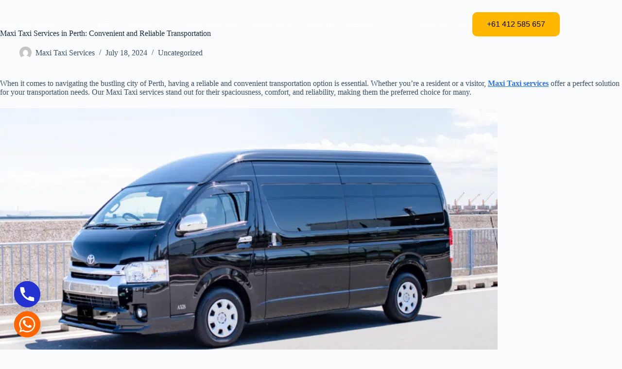

--- FILE ---
content_type: text/html; charset=UTF-8
request_url: https://maxitaxiservices.com.au/maxi-taxi-services-in-perth/
body_size: 39198
content:
<!doctype html><html lang="en-AU"><head><meta charset="UTF-8"><meta name="viewport" content="width=device-width, initial-scale=1, maximum-scale=5, viewport-fit=cover"><link rel="profile" href="https://gmpg.org/xfn/11"><meta name='robots' content='index, follow, max-image-preview:large, max-snippet:-1, max-video-preview:-1' /><title>Local Maxi Taxi Perth | Trusted Group Transportation</title><meta name="description" content="Find the best maxi taxi in Perth for group travel, events, and corporate rides. Safe, spacious, and easy to book online—reserve your seat today!" /><link rel="canonical" href="https://maxitaxiservices.com.au/maxi-taxi-services-in-perth/" /><meta property="og:locale" content="en_US" /><meta property="og:type" content="article" /><meta property="og:title" content="Local Maxi Taxi Perth | Trusted Group Transportation" /><meta property="og:description" content="Find the best maxi taxi in Perth for group travel, events, and corporate rides. Safe, spacious, and easy to book online—reserve your seat today!" /><meta property="og:url" content="https://maxitaxiservices.com.au/maxi-taxi-services-in-perth/" /><meta property="og:site_name" content="Maxi Taxi Service" /><meta property="article:publisher" content="https://www.facebook.com/maxitaxiservice/" /><meta property="article:published_time" content="2024-07-18T11:54:18+00:00" /><meta property="article:modified_time" content="2025-07-04T04:28:58+00:00" /><meta property="og:image" content="https://maxitaxiservices.com.au/wp-content/uploads/2024/07/maxi-taxi-services-in-perth.png" /><meta property="og:image:width" content="1200" /><meta property="og:image:height" content="630" /><meta property="og:image:type" content="image/png" /><meta name="author" content="Maxi Taxi Services" /><meta name="twitter:card" content="summary_large_image" /><meta name="twitter:label1" content="Written by" /><meta name="twitter:data1" content="Maxi Taxi Services" /><meta name="twitter:label2" content="Est. reading time" /><meta name="twitter:data2" content="4 minutes" /> <script type="application/ld+json" class="yoast-schema-graph">{"@context":"https://schema.org","@graph":[{"@type":"Article","@id":"https://maxitaxiservices.com.au/maxi-taxi-services-in-perth/#article","isPartOf":{"@id":"https://maxitaxiservices.com.au/maxi-taxi-services-in-perth/"},"author":{"name":"Maxi Taxi Services","@id":"https://maxitaxiservices.com.au/#/schema/person/9e8afbbe7727ccc5a669f5ccde8cbee0"},"headline":"Maxi Taxi Services in Perth: Convenient and Reliable Transportation","datePublished":"2024-07-18T11:54:18+00:00","dateModified":"2025-07-04T04:28:58+00:00","mainEntityOfPage":{"@id":"https://maxitaxiservices.com.au/maxi-taxi-services-in-perth/"},"wordCount":606,"commentCount":0,"publisher":{"@id":"https://maxitaxiservices.com.au/#organization"},"image":{"@id":"https://maxitaxiservices.com.au/maxi-taxi-services-in-perth/#primaryimage"},"thumbnailUrl":"https://maxitaxiservices.com.au/wp-content/uploads/2024/07/maxi-taxi-services-in-perth.png","articleSection":["Uncategorized"],"inLanguage":"en-AU","potentialAction":[{"@type":"CommentAction","name":"Comment","target":["https://maxitaxiservices.com.au/maxi-taxi-services-in-perth/#respond"]}]},{"@type":"WebPage","@id":"https://maxitaxiservices.com.au/maxi-taxi-services-in-perth/","url":"https://maxitaxiservices.com.au/maxi-taxi-services-in-perth/","name":"Local Maxi Taxi Perth | Trusted Group Transportation","isPartOf":{"@id":"https://maxitaxiservices.com.au/#website"},"primaryImageOfPage":{"@id":"https://maxitaxiservices.com.au/maxi-taxi-services-in-perth/#primaryimage"},"image":{"@id":"https://maxitaxiservices.com.au/maxi-taxi-services-in-perth/#primaryimage"},"thumbnailUrl":"https://maxitaxiservices.com.au/wp-content/uploads/2024/07/maxi-taxi-services-in-perth.png","datePublished":"2024-07-18T11:54:18+00:00","dateModified":"2025-07-04T04:28:58+00:00","description":"Find the best maxi taxi in Perth for group travel, events, and corporate rides. Safe, spacious, and easy to book online—reserve your seat today!","breadcrumb":{"@id":"https://maxitaxiservices.com.au/maxi-taxi-services-in-perth/#breadcrumb"},"inLanguage":"en-AU","potentialAction":[{"@type":"ReadAction","target":["https://maxitaxiservices.com.au/maxi-taxi-services-in-perth/"]}]},{"@type":"ImageObject","inLanguage":"en-AU","@id":"https://maxitaxiservices.com.au/maxi-taxi-services-in-perth/#primaryimage","url":"https://maxitaxiservices.com.au/wp-content/uploads/2024/07/maxi-taxi-services-in-perth.png","contentUrl":"https://maxitaxiservices.com.au/wp-content/uploads/2024/07/maxi-taxi-services-in-perth.png","width":1200,"height":630,"caption":"maxi-taxi-services-in-perth"},{"@type":"BreadcrumbList","@id":"https://maxitaxiservices.com.au/maxi-taxi-services-in-perth/#breadcrumb","itemListElement":[{"@type":"ListItem","position":1,"name":"Home","item":"https://maxitaxiservices.com.au/"},{"@type":"ListItem","position":2,"name":"Blogs","item":"https://maxitaxiservices.com.au/blogs/"},{"@type":"ListItem","position":3,"name":"Maxi Taxi Services in Perth: Convenient and Reliable Transportation"}]},{"@type":"WebSite","@id":"https://maxitaxiservices.com.au/#website","url":"https://maxitaxiservices.com.au/","name":"Maxi Taxi Services","description":"Reliable maxi taxi and wheelchair taxi service","publisher":{"@id":"https://maxitaxiservices.com.au/#organization"},"potentialAction":[{"@type":"SearchAction","target":{"@type":"EntryPoint","urlTemplate":"https://maxitaxiservices.com.au/?s={search_term_string}"},"query-input":{"@type":"PropertyValueSpecification","valueRequired":true,"valueName":"search_term_string"}}],"inLanguage":"en-AU"},{"@type":"Organization","@id":"https://maxitaxiservices.com.au/#organization","name":"Maxi Taxi Services","url":"https://maxitaxiservices.com.au/","logo":{"@type":"ImageObject","inLanguage":"en-AU","@id":"https://maxitaxiservices.com.au/#/schema/logo/image/","url":"https://maxitaxiservices.com.au/wp-content/uploads/2024/08/Maxi-Taxi-Services-Business.png","contentUrl":"https://maxitaxiservices.com.au/wp-content/uploads/2024/08/Maxi-Taxi-Services-Business.png","width":2134,"height":2134,"caption":"Maxi Taxi Services"},"image":{"@id":"https://maxitaxiservices.com.au/#/schema/logo/image/"},"sameAs":["https://www.facebook.com/maxitaxiservice/","https://www.pinterest.com.au/maxitaxiservices/","https://www.tripadvisor.com.au/Profile/maxitaxiservices"]},{"@type":"Person","@id":"https://maxitaxiservices.com.au/#/schema/person/9e8afbbe7727ccc5a669f5ccde8cbee0","name":"Maxi Taxi Services","image":{"@type":"ImageObject","inLanguage":"en-AU","@id":"https://maxitaxiservices.com.au/#/schema/person/image/","url":"https://secure.gravatar.com/avatar/3c2ab519ca01f0fcd96629944c07b4f4b0259274df609a18c5f109dfffc0d37f?s=96&d=mm&r=g","contentUrl":"https://secure.gravatar.com/avatar/3c2ab519ca01f0fcd96629944c07b4f4b0259274df609a18c5f109dfffc0d37f?s=96&d=mm&r=g","caption":"Maxi Taxi Services"},"sameAs":["https://maxitaxiservices.com.au"],"url":"https://maxitaxiservices.com.au/author/admin_maxitaxi/"}]}</script>  <script type='application/javascript'  id='pys-version-script'>console.log('PixelYourSite Free version 11.1.5.1');</script> <style id='wp-img-auto-sizes-contain-inline-css'>img:is([sizes=auto i],[sizes^="auto," i]){contain-intrinsic-size:3000px 1500px}</style><link data-optimized="1" rel='stylesheet' id='blocksy-dynamic-global-css' href='https://maxitaxiservices.com.au/wp-content/litespeed/css/99c7e1cd473c5bea6779ebad95228a9f.css?ver=c50c5' media='all' /><link data-optimized="1" rel='stylesheet' id='fluentform-elementor-widget-css' href='https://maxitaxiservices.com.au/wp-content/litespeed/css/19340e08bc5dbfc8e43aa4315d510ff1.css?ver=0f7dc' media='all' /><link data-optimized="1" rel='stylesheet' id='wp-block-library-css' href='https://maxitaxiservices.com.au/wp-content/litespeed/css/cef16e73d304ec6a34a591df657cc7ad.css?ver=0ed20' media='all' /><style id='global-styles-inline-css'>:root{--wp--preset--aspect-ratio--square:1;--wp--preset--aspect-ratio--4-3:4/3;--wp--preset--aspect-ratio--3-4:3/4;--wp--preset--aspect-ratio--3-2:3/2;--wp--preset--aspect-ratio--2-3:2/3;--wp--preset--aspect-ratio--16-9:16/9;--wp--preset--aspect-ratio--9-16:9/16;--wp--preset--color--black:#000000;--wp--preset--color--cyan-bluish-gray:#abb8c3;--wp--preset--color--white:#ffffff;--wp--preset--color--pale-pink:#f78da7;--wp--preset--color--vivid-red:#cf2e2e;--wp--preset--color--luminous-vivid-orange:#ff6900;--wp--preset--color--luminous-vivid-amber:#fcb900;--wp--preset--color--light-green-cyan:#7bdcb5;--wp--preset--color--vivid-green-cyan:#00d084;--wp--preset--color--pale-cyan-blue:#8ed1fc;--wp--preset--color--vivid-cyan-blue:#0693e3;--wp--preset--color--vivid-purple:#9b51e0;--wp--preset--color--palette-color-1:var(--theme-palette-color-1, #2872fa);--wp--preset--color--palette-color-2:var(--theme-palette-color-2, #1559ed);--wp--preset--color--palette-color-3:var(--theme-palette-color-3, #3A4F66);--wp--preset--color--palette-color-4:var(--theme-palette-color-4, #192a3d);--wp--preset--color--palette-color-5:var(--theme-palette-color-5, #e1e8ed);--wp--preset--color--palette-color-6:var(--theme-palette-color-6, #f2f5f7);--wp--preset--color--palette-color-7:var(--theme-palette-color-7, #FAFBFC);--wp--preset--color--palette-color-8:var(--theme-palette-color-8, #ffffff);--wp--preset--gradient--vivid-cyan-blue-to-vivid-purple:linear-gradient(135deg,rgb(6,147,227) 0%,rgb(155,81,224) 100%);--wp--preset--gradient--light-green-cyan-to-vivid-green-cyan:linear-gradient(135deg,rgb(122,220,180) 0%,rgb(0,208,130) 100%);--wp--preset--gradient--luminous-vivid-amber-to-luminous-vivid-orange:linear-gradient(135deg,rgb(252,185,0) 0%,rgb(255,105,0) 100%);--wp--preset--gradient--luminous-vivid-orange-to-vivid-red:linear-gradient(135deg,rgb(255,105,0) 0%,rgb(207,46,46) 100%);--wp--preset--gradient--very-light-gray-to-cyan-bluish-gray:linear-gradient(135deg,rgb(238,238,238) 0%,rgb(169,184,195) 100%);--wp--preset--gradient--cool-to-warm-spectrum:linear-gradient(135deg,rgb(74,234,220) 0%,rgb(151,120,209) 20%,rgb(207,42,186) 40%,rgb(238,44,130) 60%,rgb(251,105,98) 80%,rgb(254,248,76) 100%);--wp--preset--gradient--blush-light-purple:linear-gradient(135deg,rgb(255,206,236) 0%,rgb(152,150,240) 100%);--wp--preset--gradient--blush-bordeaux:linear-gradient(135deg,rgb(254,205,165) 0%,rgb(254,45,45) 50%,rgb(107,0,62) 100%);--wp--preset--gradient--luminous-dusk:linear-gradient(135deg,rgb(255,203,112) 0%,rgb(199,81,192) 50%,rgb(65,88,208) 100%);--wp--preset--gradient--pale-ocean:linear-gradient(135deg,rgb(255,245,203) 0%,rgb(182,227,212) 50%,rgb(51,167,181) 100%);--wp--preset--gradient--electric-grass:linear-gradient(135deg,rgb(202,248,128) 0%,rgb(113,206,126) 100%);--wp--preset--gradient--midnight:linear-gradient(135deg,rgb(2,3,129) 0%,rgb(40,116,252) 100%);--wp--preset--gradient--juicy-peach:linear-gradient(to right, #ffecd2 0%, #fcb69f 100%);--wp--preset--gradient--young-passion:linear-gradient(to right, #ff8177 0%, #ff867a 0%, #ff8c7f 21%, #f99185 52%, #cf556c 78%, #b12a5b 100%);--wp--preset--gradient--true-sunset:linear-gradient(to right, #fa709a 0%, #fee140 100%);--wp--preset--gradient--morpheus-den:linear-gradient(to top, #30cfd0 0%, #330867 100%);--wp--preset--gradient--plum-plate:linear-gradient(135deg, #667eea 0%, #764ba2 100%);--wp--preset--gradient--aqua-splash:linear-gradient(15deg, #13547a 0%, #80d0c7 100%);--wp--preset--gradient--love-kiss:linear-gradient(to top, #ff0844 0%, #ffb199 100%);--wp--preset--gradient--new-retrowave:linear-gradient(to top, #3b41c5 0%, #a981bb 49%, #ffc8a9 100%);--wp--preset--gradient--plum-bath:linear-gradient(to top, #cc208e 0%, #6713d2 100%);--wp--preset--gradient--high-flight:linear-gradient(to right, #0acffe 0%, #495aff 100%);--wp--preset--gradient--teen-party:linear-gradient(-225deg, #FF057C 0%, #8D0B93 50%, #321575 100%);--wp--preset--gradient--fabled-sunset:linear-gradient(-225deg, #231557 0%, #44107A 29%, #FF1361 67%, #FFF800 100%);--wp--preset--gradient--arielle-smile:radial-gradient(circle 248px at center, #16d9e3 0%, #30c7ec 47%, #46aef7 100%);--wp--preset--gradient--itmeo-branding:linear-gradient(180deg, #2af598 0%, #009efd 100%);--wp--preset--gradient--deep-blue:linear-gradient(to right, #6a11cb 0%, #2575fc 100%);--wp--preset--gradient--strong-bliss:linear-gradient(to right, #f78ca0 0%, #f9748f 19%, #fd868c 60%, #fe9a8b 100%);--wp--preset--gradient--sweet-period:linear-gradient(to top, #3f51b1 0%, #5a55ae 13%, #7b5fac 25%, #8f6aae 38%, #a86aa4 50%, #cc6b8e 62%, #f18271 75%, #f3a469 87%, #f7c978 100%);--wp--preset--gradient--purple-division:linear-gradient(to top, #7028e4 0%, #e5b2ca 100%);--wp--preset--gradient--cold-evening:linear-gradient(to top, #0c3483 0%, #a2b6df 100%, #6b8cce 100%, #a2b6df 100%);--wp--preset--gradient--mountain-rock:linear-gradient(to right, #868f96 0%, #596164 100%);--wp--preset--gradient--desert-hump:linear-gradient(to top, #c79081 0%, #dfa579 100%);--wp--preset--gradient--ethernal-constance:linear-gradient(to top, #09203f 0%, #537895 100%);--wp--preset--gradient--happy-memories:linear-gradient(-60deg, #ff5858 0%, #f09819 100%);--wp--preset--gradient--grown-early:linear-gradient(to top, #0ba360 0%, #3cba92 100%);--wp--preset--gradient--morning-salad:linear-gradient(-225deg, #B7F8DB 0%, #50A7C2 100%);--wp--preset--gradient--night-call:linear-gradient(-225deg, #AC32E4 0%, #7918F2 48%, #4801FF 100%);--wp--preset--gradient--mind-crawl:linear-gradient(-225deg, #473B7B 0%, #3584A7 51%, #30D2BE 100%);--wp--preset--gradient--angel-care:linear-gradient(-225deg, #FFE29F 0%, #FFA99F 48%, #FF719A 100%);--wp--preset--gradient--juicy-cake:linear-gradient(to top, #e14fad 0%, #f9d423 100%);--wp--preset--gradient--rich-metal:linear-gradient(to right, #d7d2cc 0%, #304352 100%);--wp--preset--gradient--mole-hall:linear-gradient(-20deg, #616161 0%, #9bc5c3 100%);--wp--preset--gradient--cloudy-knoxville:linear-gradient(120deg, #fdfbfb 0%, #ebedee 100%);--wp--preset--gradient--soft-grass:linear-gradient(to top, #c1dfc4 0%, #deecdd 100%);--wp--preset--gradient--saint-petersburg:linear-gradient(135deg, #f5f7fa 0%, #c3cfe2 100%);--wp--preset--gradient--everlasting-sky:linear-gradient(135deg, #fdfcfb 0%, #e2d1c3 100%);--wp--preset--gradient--kind-steel:linear-gradient(-20deg, #e9defa 0%, #fbfcdb 100%);--wp--preset--gradient--over-sun:linear-gradient(60deg, #abecd6 0%, #fbed96 100%);--wp--preset--gradient--premium-white:linear-gradient(to top, #d5d4d0 0%, #d5d4d0 1%, #eeeeec 31%, #efeeec 75%, #e9e9e7 100%);--wp--preset--gradient--clean-mirror:linear-gradient(45deg, #93a5cf 0%, #e4efe9 100%);--wp--preset--gradient--wild-apple:linear-gradient(to top, #d299c2 0%, #fef9d7 100%);--wp--preset--gradient--snow-again:linear-gradient(to top, #e6e9f0 0%, #eef1f5 100%);--wp--preset--gradient--confident-cloud:linear-gradient(to top, #dad4ec 0%, #dad4ec 1%, #f3e7e9 100%);--wp--preset--gradient--glass-water:linear-gradient(to top, #dfe9f3 0%, white 100%);--wp--preset--gradient--perfect-white:linear-gradient(-225deg, #E3FDF5 0%, #FFE6FA 100%);--wp--preset--font-size--small:13px;--wp--preset--font-size--medium:20px;--wp--preset--font-size--large:clamp(22px, 1.375rem + ((1vw - 3.2px) * 0.625), 30px);--wp--preset--font-size--x-large:clamp(30px, 1.875rem + ((1vw - 3.2px) * 1.563), 50px);--wp--preset--font-size--xx-large:clamp(45px, 2.813rem + ((1vw - 3.2px) * 2.734), 80px);--wp--preset--spacing--20:0.44rem;--wp--preset--spacing--30:0.67rem;--wp--preset--spacing--40:1rem;--wp--preset--spacing--50:1.5rem;--wp--preset--spacing--60:2.25rem;--wp--preset--spacing--70:3.38rem;--wp--preset--spacing--80:5.06rem;--wp--preset--shadow--natural:6px 6px 9px rgba(0, 0, 0, 0.2);--wp--preset--shadow--deep:12px 12px 50px rgba(0, 0, 0, 0.4);--wp--preset--shadow--sharp:6px 6px 0px rgba(0, 0, 0, 0.2);--wp--preset--shadow--outlined:6px 6px 0px -3px rgb(255, 255, 255), 6px 6px rgb(0, 0, 0);--wp--preset--shadow--crisp:6px 6px 0px rgb(0, 0, 0)}:root{--wp--style--global--content-size:var(--theme-block-max-width);--wp--style--global--wide-size:var(--theme-block-wide-max-width)}:where(body){margin:0}.wp-site-blocks>.alignleft{float:left;margin-right:2em}.wp-site-blocks>.alignright{float:right;margin-left:2em}.wp-site-blocks>.aligncenter{justify-content:center;margin-left:auto;margin-right:auto}:where(.wp-site-blocks)>*{margin-block-start:var(--theme-content-spacing);margin-block-end:0}:where(.wp-site-blocks)>:first-child{margin-block-start:0}:where(.wp-site-blocks)>:last-child{margin-block-end:0}:root{--wp--style--block-gap:var(--theme-content-spacing)}:root :where(.is-layout-flow)>:first-child{margin-block-start:0}:root :where(.is-layout-flow)>:last-child{margin-block-end:0}:root :where(.is-layout-flow)>*{margin-block-start:var(--theme-content-spacing);margin-block-end:0}:root :where(.is-layout-constrained)>:first-child{margin-block-start:0}:root :where(.is-layout-constrained)>:last-child{margin-block-end:0}:root :where(.is-layout-constrained)>*{margin-block-start:var(--theme-content-spacing);margin-block-end:0}:root :where(.is-layout-flex){gap:var(--theme-content-spacing)}:root :where(.is-layout-grid){gap:var(--theme-content-spacing)}.is-layout-flow>.alignleft{float:left;margin-inline-start:0;margin-inline-end:2em}.is-layout-flow>.alignright{float:right;margin-inline-start:2em;margin-inline-end:0}.is-layout-flow>.aligncenter{margin-left:auto!important;margin-right:auto!important}.is-layout-constrained>.alignleft{float:left;margin-inline-start:0;margin-inline-end:2em}.is-layout-constrained>.alignright{float:right;margin-inline-start:2em;margin-inline-end:0}.is-layout-constrained>.aligncenter{margin-left:auto!important;margin-right:auto!important}.is-layout-constrained>:where(:not(.alignleft):not(.alignright):not(.alignfull)){max-width:var(--wp--style--global--content-size);margin-left:auto!important;margin-right:auto!important}.is-layout-constrained>.alignwide{max-width:var(--wp--style--global--wide-size)}body .is-layout-flex{display:flex}.is-layout-flex{flex-wrap:wrap;align-items:center}.is-layout-flex>:is(*,div){margin:0}body .is-layout-grid{display:grid}.is-layout-grid>:is(*,div){margin:0}body{padding-top:0;padding-right:0;padding-bottom:0;padding-left:0}:root :where(.wp-element-button,.wp-block-button__link){font-style:inherit;font-weight:inherit;letter-spacing:inherit;text-transform:inherit}.has-black-color{color:var(--wp--preset--color--black)!important}.has-cyan-bluish-gray-color{color:var(--wp--preset--color--cyan-bluish-gray)!important}.has-white-color{color:var(--wp--preset--color--white)!important}.has-pale-pink-color{color:var(--wp--preset--color--pale-pink)!important}.has-vivid-red-color{color:var(--wp--preset--color--vivid-red)!important}.has-luminous-vivid-orange-color{color:var(--wp--preset--color--luminous-vivid-orange)!important}.has-luminous-vivid-amber-color{color:var(--wp--preset--color--luminous-vivid-amber)!important}.has-light-green-cyan-color{color:var(--wp--preset--color--light-green-cyan)!important}.has-vivid-green-cyan-color{color:var(--wp--preset--color--vivid-green-cyan)!important}.has-pale-cyan-blue-color{color:var(--wp--preset--color--pale-cyan-blue)!important}.has-vivid-cyan-blue-color{color:var(--wp--preset--color--vivid-cyan-blue)!important}.has-vivid-purple-color{color:var(--wp--preset--color--vivid-purple)!important}.has-palette-color-1-color{color:var(--wp--preset--color--palette-color-1)!important}.has-palette-color-2-color{color:var(--wp--preset--color--palette-color-2)!important}.has-palette-color-3-color{color:var(--wp--preset--color--palette-color-3)!important}.has-palette-color-4-color{color:var(--wp--preset--color--palette-color-4)!important}.has-palette-color-5-color{color:var(--wp--preset--color--palette-color-5)!important}.has-palette-color-6-color{color:var(--wp--preset--color--palette-color-6)!important}.has-palette-color-7-color{color:var(--wp--preset--color--palette-color-7)!important}.has-palette-color-8-color{color:var(--wp--preset--color--palette-color-8)!important}.has-black-background-color{background-color:var(--wp--preset--color--black)!important}.has-cyan-bluish-gray-background-color{background-color:var(--wp--preset--color--cyan-bluish-gray)!important}.has-white-background-color{background-color:var(--wp--preset--color--white)!important}.has-pale-pink-background-color{background-color:var(--wp--preset--color--pale-pink)!important}.has-vivid-red-background-color{background-color:var(--wp--preset--color--vivid-red)!important}.has-luminous-vivid-orange-background-color{background-color:var(--wp--preset--color--luminous-vivid-orange)!important}.has-luminous-vivid-amber-background-color{background-color:var(--wp--preset--color--luminous-vivid-amber)!important}.has-light-green-cyan-background-color{background-color:var(--wp--preset--color--light-green-cyan)!important}.has-vivid-green-cyan-background-color{background-color:var(--wp--preset--color--vivid-green-cyan)!important}.has-pale-cyan-blue-background-color{background-color:var(--wp--preset--color--pale-cyan-blue)!important}.has-vivid-cyan-blue-background-color{background-color:var(--wp--preset--color--vivid-cyan-blue)!important}.has-vivid-purple-background-color{background-color:var(--wp--preset--color--vivid-purple)!important}.has-palette-color-1-background-color{background-color:var(--wp--preset--color--palette-color-1)!important}.has-palette-color-2-background-color{background-color:var(--wp--preset--color--palette-color-2)!important}.has-palette-color-3-background-color{background-color:var(--wp--preset--color--palette-color-3)!important}.has-palette-color-4-background-color{background-color:var(--wp--preset--color--palette-color-4)!important}.has-palette-color-5-background-color{background-color:var(--wp--preset--color--palette-color-5)!important}.has-palette-color-6-background-color{background-color:var(--wp--preset--color--palette-color-6)!important}.has-palette-color-7-background-color{background-color:var(--wp--preset--color--palette-color-7)!important}.has-palette-color-8-background-color{background-color:var(--wp--preset--color--palette-color-8)!important}.has-black-border-color{border-color:var(--wp--preset--color--black)!important}.has-cyan-bluish-gray-border-color{border-color:var(--wp--preset--color--cyan-bluish-gray)!important}.has-white-border-color{border-color:var(--wp--preset--color--white)!important}.has-pale-pink-border-color{border-color:var(--wp--preset--color--pale-pink)!important}.has-vivid-red-border-color{border-color:var(--wp--preset--color--vivid-red)!important}.has-luminous-vivid-orange-border-color{border-color:var(--wp--preset--color--luminous-vivid-orange)!important}.has-luminous-vivid-amber-border-color{border-color:var(--wp--preset--color--luminous-vivid-amber)!important}.has-light-green-cyan-border-color{border-color:var(--wp--preset--color--light-green-cyan)!important}.has-vivid-green-cyan-border-color{border-color:var(--wp--preset--color--vivid-green-cyan)!important}.has-pale-cyan-blue-border-color{border-color:var(--wp--preset--color--pale-cyan-blue)!important}.has-vivid-cyan-blue-border-color{border-color:var(--wp--preset--color--vivid-cyan-blue)!important}.has-vivid-purple-border-color{border-color:var(--wp--preset--color--vivid-purple)!important}.has-palette-color-1-border-color{border-color:var(--wp--preset--color--palette-color-1)!important}.has-palette-color-2-border-color{border-color:var(--wp--preset--color--palette-color-2)!important}.has-palette-color-3-border-color{border-color:var(--wp--preset--color--palette-color-3)!important}.has-palette-color-4-border-color{border-color:var(--wp--preset--color--palette-color-4)!important}.has-palette-color-5-border-color{border-color:var(--wp--preset--color--palette-color-5)!important}.has-palette-color-6-border-color{border-color:var(--wp--preset--color--palette-color-6)!important}.has-palette-color-7-border-color{border-color:var(--wp--preset--color--palette-color-7)!important}.has-palette-color-8-border-color{border-color:var(--wp--preset--color--palette-color-8)!important}.has-vivid-cyan-blue-to-vivid-purple-gradient-background{background:var(--wp--preset--gradient--vivid-cyan-blue-to-vivid-purple)!important}.has-light-green-cyan-to-vivid-green-cyan-gradient-background{background:var(--wp--preset--gradient--light-green-cyan-to-vivid-green-cyan)!important}.has-luminous-vivid-amber-to-luminous-vivid-orange-gradient-background{background:var(--wp--preset--gradient--luminous-vivid-amber-to-luminous-vivid-orange)!important}.has-luminous-vivid-orange-to-vivid-red-gradient-background{background:var(--wp--preset--gradient--luminous-vivid-orange-to-vivid-red)!important}.has-very-light-gray-to-cyan-bluish-gray-gradient-background{background:var(--wp--preset--gradient--very-light-gray-to-cyan-bluish-gray)!important}.has-cool-to-warm-spectrum-gradient-background{background:var(--wp--preset--gradient--cool-to-warm-spectrum)!important}.has-blush-light-purple-gradient-background{background:var(--wp--preset--gradient--blush-light-purple)!important}.has-blush-bordeaux-gradient-background{background:var(--wp--preset--gradient--blush-bordeaux)!important}.has-luminous-dusk-gradient-background{background:var(--wp--preset--gradient--luminous-dusk)!important}.has-pale-ocean-gradient-background{background:var(--wp--preset--gradient--pale-ocean)!important}.has-electric-grass-gradient-background{background:var(--wp--preset--gradient--electric-grass)!important}.has-midnight-gradient-background{background:var(--wp--preset--gradient--midnight)!important}.has-juicy-peach-gradient-background{background:var(--wp--preset--gradient--juicy-peach)!important}.has-young-passion-gradient-background{background:var(--wp--preset--gradient--young-passion)!important}.has-true-sunset-gradient-background{background:var(--wp--preset--gradient--true-sunset)!important}.has-morpheus-den-gradient-background{background:var(--wp--preset--gradient--morpheus-den)!important}.has-plum-plate-gradient-background{background:var(--wp--preset--gradient--plum-plate)!important}.has-aqua-splash-gradient-background{background:var(--wp--preset--gradient--aqua-splash)!important}.has-love-kiss-gradient-background{background:var(--wp--preset--gradient--love-kiss)!important}.has-new-retrowave-gradient-background{background:var(--wp--preset--gradient--new-retrowave)!important}.has-plum-bath-gradient-background{background:var(--wp--preset--gradient--plum-bath)!important}.has-high-flight-gradient-background{background:var(--wp--preset--gradient--high-flight)!important}.has-teen-party-gradient-background{background:var(--wp--preset--gradient--teen-party)!important}.has-fabled-sunset-gradient-background{background:var(--wp--preset--gradient--fabled-sunset)!important}.has-arielle-smile-gradient-background{background:var(--wp--preset--gradient--arielle-smile)!important}.has-itmeo-branding-gradient-background{background:var(--wp--preset--gradient--itmeo-branding)!important}.has-deep-blue-gradient-background{background:var(--wp--preset--gradient--deep-blue)!important}.has-strong-bliss-gradient-background{background:var(--wp--preset--gradient--strong-bliss)!important}.has-sweet-period-gradient-background{background:var(--wp--preset--gradient--sweet-period)!important}.has-purple-division-gradient-background{background:var(--wp--preset--gradient--purple-division)!important}.has-cold-evening-gradient-background{background:var(--wp--preset--gradient--cold-evening)!important}.has-mountain-rock-gradient-background{background:var(--wp--preset--gradient--mountain-rock)!important}.has-desert-hump-gradient-background{background:var(--wp--preset--gradient--desert-hump)!important}.has-ethernal-constance-gradient-background{background:var(--wp--preset--gradient--ethernal-constance)!important}.has-happy-memories-gradient-background{background:var(--wp--preset--gradient--happy-memories)!important}.has-grown-early-gradient-background{background:var(--wp--preset--gradient--grown-early)!important}.has-morning-salad-gradient-background{background:var(--wp--preset--gradient--morning-salad)!important}.has-night-call-gradient-background{background:var(--wp--preset--gradient--night-call)!important}.has-mind-crawl-gradient-background{background:var(--wp--preset--gradient--mind-crawl)!important}.has-angel-care-gradient-background{background:var(--wp--preset--gradient--angel-care)!important}.has-juicy-cake-gradient-background{background:var(--wp--preset--gradient--juicy-cake)!important}.has-rich-metal-gradient-background{background:var(--wp--preset--gradient--rich-metal)!important}.has-mole-hall-gradient-background{background:var(--wp--preset--gradient--mole-hall)!important}.has-cloudy-knoxville-gradient-background{background:var(--wp--preset--gradient--cloudy-knoxville)!important}.has-soft-grass-gradient-background{background:var(--wp--preset--gradient--soft-grass)!important}.has-saint-petersburg-gradient-background{background:var(--wp--preset--gradient--saint-petersburg)!important}.has-everlasting-sky-gradient-background{background:var(--wp--preset--gradient--everlasting-sky)!important}.has-kind-steel-gradient-background{background:var(--wp--preset--gradient--kind-steel)!important}.has-over-sun-gradient-background{background:var(--wp--preset--gradient--over-sun)!important}.has-premium-white-gradient-background{background:var(--wp--preset--gradient--premium-white)!important}.has-clean-mirror-gradient-background{background:var(--wp--preset--gradient--clean-mirror)!important}.has-wild-apple-gradient-background{background:var(--wp--preset--gradient--wild-apple)!important}.has-snow-again-gradient-background{background:var(--wp--preset--gradient--snow-again)!important}.has-confident-cloud-gradient-background{background:var(--wp--preset--gradient--confident-cloud)!important}.has-glass-water-gradient-background{background:var(--wp--preset--gradient--glass-water)!important}.has-perfect-white-gradient-background{background:var(--wp--preset--gradient--perfect-white)!important}.has-small-font-size{font-size:var(--wp--preset--font-size--small)!important}.has-medium-font-size{font-size:var(--wp--preset--font-size--medium)!important}.has-large-font-size{font-size:var(--wp--preset--font-size--large)!important}.has-x-large-font-size{font-size:var(--wp--preset--font-size--x-large)!important}.has-xx-large-font-size{font-size:var(--wp--preset--font-size--xx-large)!important}:root :where(.wp-block-pullquote){font-size:clamp(0.984em, 0.984rem + ((1vw - 0.2em) * 0.645), 1.5em);line-height:1.6}</style><link data-optimized="1" rel='stylesheet' id='ct-main-styles-css' href='https://maxitaxiservices.com.au/wp-content/litespeed/css/985d015de7cb9b922d377c1056061c62.css?ver=9c8c7' media='all' /><link data-optimized="1" rel='stylesheet' id='ct-page-title-styles-css' href='https://maxitaxiservices.com.au/wp-content/litespeed/css/e8f55a9ec8a97af15d4f4f555cb0c418.css?ver=b8041' media='all' /><link data-optimized="1" rel='stylesheet' id='ct-elementor-styles-css' href='https://maxitaxiservices.com.au/wp-content/litespeed/css/37e755dc62f588e142059996e5b75372.css?ver=329db' media='all' /><link data-optimized="1" rel='stylesheet' id='chaty-front-css-css' href='https://maxitaxiservices.com.au/wp-content/litespeed/css/1a494713e2f595579cbade5488685205.css?ver=f3f67' media='all' /><link data-optimized="1" rel='stylesheet' id='ekit-widget-styles-css' href='https://maxitaxiservices.com.au/wp-content/litespeed/css/033f1ecdc8e6169ae754bbcd071269ee.css?ver=d895e' media='all' /><link data-optimized="1" rel='stylesheet' id='ekit-responsive-css' href='https://maxitaxiservices.com.au/wp-content/litespeed/css/3febab49d77bc1a338f81315f494eba7.css?ver=86531' media='all' /><link data-optimized="1" rel='stylesheet' id='bdt-uikit-css' href='https://maxitaxiservices.com.au/wp-content/litespeed/css/c7b10bf6dbb9d1cd2f9ecb517c7a7988.css?ver=01c91' media='all' /><link data-optimized="1" rel='stylesheet' id='ep-helper-css' href='https://maxitaxiservices.com.au/wp-content/litespeed/css/2f9c3f57bca8ca9fb9ca8fcd2ae9bdef.css?ver=4c2b0' media='all' /> <script data-optimized="1" id="jquery-core-js-extra" src="[data-uri]" defer></script> <script src="https://maxitaxiservices.com.au/wp-includes/js/jquery/jquery.min.js?ver=3.7.1" id="jquery-core-js"></script> <script data-optimized="1" src="https://maxitaxiservices.com.au/wp-content/litespeed/js/d1d1e4c39637052bd0f2737d3a629b76.js?ver=8d977" id="jquery-migrate-js" defer data-deferred="1"></script> <script data-optimized="1" src="https://maxitaxiservices.com.au/wp-content/litespeed/js/ae63ae2ebeaa4467b45e72e5c3f09147.js?ver=490a9" id="jquery-bind-first-js" defer data-deferred="1"></script> <script data-optimized="1" src="https://maxitaxiservices.com.au/wp-content/litespeed/js/6d04e253162483f4579a4a825a7e0a4e.js?ver=55888" id="js-cookie-pys-js" defer data-deferred="1"></script> <script data-optimized="1" src="https://maxitaxiservices.com.au/wp-content/litespeed/js/d86d995e597956f4f2a045dbc0b86407.js?ver=c87ef" id="js-tld-js" defer data-deferred="1"></script> <script id="pys-js-extra" src="[data-uri]" defer></script> <script data-optimized="1" src="https://maxitaxiservices.com.au/wp-content/litespeed/js/7659503740930bb6194f35dda31b5f22.js?ver=86e70" id="pys-js" defer data-deferred="1"></script>  <script src="https://www.googletagmanager.com/gtag/js?id=G-VXS77NFR33" defer data-deferred="1"></script> <script src="[data-uri]" defer></script>  <script>(function(w,d,s,l,i){w[l]=w[l]||[];w[l].push({'gtm.start':
new Date().getTime(),event:'gtm.js'});var f=d.getElementsByTagName(s)[0],
j=d.createElement(s),dl=l!='dataLayer'?'&l='+l:'';j.async=true;j.src=
'https://www.googletagmanager.com/gtm.js?id='+i+dl;f.parentNode.insertBefore(j,f);
})(window,document,'script','dataLayer','GTM-PPZJVP9');</script>  <script type="application/ld+json">{
"@context": "https://schema.org",
"@graph": [
{
// Main Business Entity: Defines your company as a TaxiService (a specific type of LocalBusiness)
"@type": ["TaxiService", "LocalBusiness", "Organization"],
"@id": "https://maxitaxiservices.com.au/#organization",
"name": "Maxi Taxi Services",
"alternateName": [
"Maxi Taxi Services Perth",
"Maxi Cab Perth",
"Perth Taxi Services",
"Perth Maxi Taxi",
"Maxi Taxi Hire Perth",
"24/7 Maxi Taxi Perth"
],
"description": "Maxi Taxi Services (Perth) offers reliable, spacious, and family-friendly 5 to 13-seater maxi taxi and maxi cab services across the Perth metropolitan area, including airport transfers, group travel, wheelchair accessibility, corporate events, medical transport, and baby seats. Available 24/7.",
"disambiguatingDescription": "Maxi Taxi Services (Perth) provides efficient, affordable taxi and private hire solutions tailored for individuals, families, and groups. Trusted across the entire Perth region for flexible, 24/7 service, accessible vehicles, and reliable transport.",
"image": {
"@type": "ImageObject",
"url": "https://maxitaxiservices.com.au/wp-content/uploads/2025/09/Maxi-Taxi-Services-Perth.webp",
"name": "Maxi Taxi Services Fleet in Perth",
"description": "A modern Maxi Taxi Services vehicle operating in Perth, ready for airport, group, or accessible transport.",
"creator": { "@id": "https://maxitaxiservices.com.au/#organization" },
"contentLocation": "Perth, WA, Australia", // Added contentLocation (where the photo was taken/represents)
        "copyrightNotice": "© 2025 Maxi Taxi Services. All rights reserved.", // ADDED
        "creditText": "Maxi Taxi Services", // ADDED (who took/owns the image)
        "license": "https://maxitaxiservices.com.au/terms-and-conditions/", // link to a specific image license page if you have one)
        "acquireLicensePage": "https://maxitaxiservices.com.au/contact/" // where to contact for licensing
},
"url": "https://maxitaxiservices.com.au",
"logo": "https://maxitaxiservices.com.au/wp-content/uploads/2023/06/Maxi-taxi-Services-Perth-Logo.webp",
"telephone": "+61 412 585 657",
"email": "perthmaxitaxiservices@gmail.com",
"address": {
"@type": "PostalAddress",
"streetAddress": "38 Stead St",
"addressLocality": "Maddington",
"addressRegion": "WA",
"postalCode": "6109",
"addressCountry": "AU"
},
"geo": {
"@type": "GeoCoordinates",
"latitude": -32.05990244565188,
"longitude": 116.00293324362207
},
"hasMap": "https://www.google.com/maps/place/Maxi+Taxi+Services+Perth+Airport/data=!4m2!3m1!1s0x0:0x25ca2ca74d2ef241?sa=X&ved=1t:2428&hl=en-GB&ictx=111", // Your actual Google Business Profile Map URL (ensure it uses the correct business name)
"openingHoursSpecification": {
"@type": "OpeningHoursSpecification",
"dayOfWeek": [
"Monday", "Tuesday", "Wednesday", "Thursday", "Friday", "Saturday", "Sunday"
],
"opens": "00:00",
"closes": "23:59"
},
"currenciesAccepted": "AUD",
"paymentAccepted": [
"Cash", "Credit Card", "CabCharge", "PayPal", "American Express", "MasterCard", "Visa"
],
"priceRange": "$$",
"foundingDate": "2014-01-01",
"foundingLocation": {
"@type": "Place",
"geo": {
"@type": "GeoCoordinates",
"latitude": -32.05990244565188,
"longitude": 116.00293324362207
},
"name": "Maddington, Perth, WA"
},
"mainEntityOfPage": "https://en.wikipedia.org/wiki/Taxicab", // ADDED BACK: Link to relevant Wikipedia entity for the business type
"actionableFeedbackPolicy": "https://maxitaxiservices.com.au/privacy-policy/", // ADDED BACK: Link to your Privacy Policy or Feedback Policy page
"areaServed": [
{ "@type": "City", "name": "Perth" },
{ "@type": "AdministrativeArea", "name": "Perth Metropolitan Area" },
{ "@type": "Place", "name": "Perth CBD" },
{ "@type": "Place", "name": "Perth Airport" },
{ "@type": "Place", "name": "North Perth" },
{ "@type": "Place", "name": "South Perth" },
{ "@type": "Place", "name": "East Perth" },
{ "@type": "Place", "name": "West Perth" },
{ "@type": "City", "name": "Fremantle" },
{ "@type": "City", "name": "Scarborough" },
{ "@type": "City", "name": "Joondalup" },
{ "@type": "City", "name": "Mandurah" },
{ "@type": "City", "name": "Rockingham" },
{ "@type": "City", "name": "Canning Vale" },
{ "@type": "City", "name": "Subiaco" },
{ "@type": "City", "name": "Melville" },
{ "@type": "City", "name": "Claremont" },
{ "@type": "City", "name": "Gosnells" },
{ "@type": "City", "name": "Mosman Park" },
{ "@type": "City", "name": "Stirling" },
{ "@type": "City", "name": "Mundaring" },
{ "@type": "City", "name": "Kalamunda" },
{ "@type": "City", "name": "Alkimos" },
{ "@type": "City", "name": "Butler" },
{ "@type": "City", "name": "Banksia Grove" },
{ "@type": "City", "name": "Wangara" },
{ "@type": "City", "name": "Burns Beach" },
{ "@type": "City", "name": "Bayswater" },
{ "@type": "Place", "name": "Serpentine-Jarrahdale" },
{ "@type": "City", "name": "Vincent" },
{ "@type": "Place", "name": "Kings Park" },
{ "@type": "Place", "name": "Optus Stadium" },
{ "@type": "Place", "name": "Elizabeth Quay" },
{ "@type": "Place", "name": "Swan Valley" },
{ "@type": "Place", "name": "Hillarys Boat Harbour" },
{ "@type": "Place", "name": "Rottnest Island" },
{ "@type": "City", "name": "Alexander Heights" },
{ "@type": "City", "name": "Ashby" },
{ "@type": "City", "name": "Balcatta" },
{ "@type": "City", "name": "Ballajura" },
{ "@type": "City", "name": "Bassendean" },
{ "@type": "City", "name": "Beechboro" },
{ "@type": "City", "name": "Bennett Springs" },
{ "@type": "City", "name": "Carine" },
{ "@type": "City", "name": "Carramar" },
{ "@type": "City", "name": "Churchlands" },
{ "@type": "City", "name": "Clarkson" },
{ "@type": "City", "name": "Connolly" },
{ "@type": "City", "name": "Coolbinia" },
{ "@type": "City", "name": "Craigie" },
{ "@type": "City", "name": "Cullacabardee" },
{ "@type": "City", "name": "Currambine" },
{ "@type": "City", "name": "Darch" },
{ "@type": "City", "name": "Dianella" },
{ "@type": "City", "name": "Doubleview" },
{ "@type": "City", "name": "Duncraig" },
{ "@type": "City", "name": "East Fremantle" },
{ "@type": "City", "name": "Edgewater" },
{ "@type": "City", "name": "Eglinton" },
{ "@type": "City", "name": "Girrawheen" },
{ "@type": "City", "name": "Glendalough" },
{ "@type": "City", "name": "Gnangara" },
{ "@type": "City", "name": "Greenwood" },
{ "@type": "City", "name": "Gwelup" },
{ "@type": "City", "name": "Hamersley" },
{ "@type": "City", "name": "Heathridge" },
{ "@type": "City", "name": "Hillarys" },
{ "@type": "City", "name": "Hocking" },
{ "@type": "City", "name": "Iluka" },
{ "@type": "City", "name": "Inglewood" },
{ "@type": "City", "name": "Innaloo" },
{ "@type": "City", "name": "Jandabup" },
{ "@type": "City", "name": "Jane Brook" },
{ "@type": "City", "name": "Jindalee" },
{ "@type": "City", "name": "Joondanna" },
{ "@type": "City", "name": "Karrinyup" },
{ "@type": "City", "name": "Kingsley" },
{ "@type": "City", "name": "Kinross" },
{ "@type": "City", "name": "Koondoola" },
{ "@type": "City", "name": "Landsdale" },
{ "@type": "City", "name": "Lexia" },
{ "@type": "City", "name": "Madeley" },
{ "@type": "City", "name": "Malaga" },
{ "@type": "City", "name": "Marangaroo" },
{ "@type": "City", "name": "Marmion" },
{ "@type": "City", "name": "Menora" },
{ "@type": "City", "name": "Merriwa" },
{ "@type": "City", "name": "Mindarie" },
{ "@type": "City", "name": "Mirrabooka" },
{ "@type": "City", "name": "Morley" },
{ "@type": "City", "name": "Mount Hawthorn" },
{ "@type": "City", "name": "Mullaloo" },
{ "@type": "City", "name": "Neerabup" },
{ "@type": "City", "name": "Nollamara" },
{ "@type": "City", "name": "Noranda" },
{ "@type": "City", "name": "North Beach" },
{ "@type": "City", "name": "Ocean Reef" },
{ "@type": "City", "name": "Osborne Park" },
{ "@type": "City", "name": "Padbury" },
{ "@type": "City", "name": "Pearsall" },
{ "@type": "City", "name": "Quinns Rocks" },
{ "@type": "City", "name": "Ridgewood" },
{ "@type": "City", "name": "Sinagra" },
{ "@type": "City", "name": "Sorrento" },
{ "@type": "City", "name": "Stirling" },
{ "@type": "City", "name": "Tapping" },
{ "@type": "City", "name": "Tuart Hill" },
{ "@type": "City", "name": "Wembley Downs" },
{ "@type": "City", "name": "Westminster" },
{ "@type": "City", "name": "Whiteman" },
{ "@type": "City", "name": "Woodvale" },
{ "@type": "City", "name": "Yokine" },
{ "@type": "City", "name": "Yanchep" },
{ "@type": "City", "name": "Alfred Cove" },
{ "@type": "City", "name": "Anketell" },
{ "@type": "City", "name": "Ardross" },
{ "@type": "City", "name": "Armadale" },
{ "@type": "City", "name": "Atwell" },
{ "@type": "City", "name": "Aubin Grove" },
{ "@type": "City", "name": "Baldivis" },
{ "@type": "City", "name": "Banjup" },
{ "@type": "City", "name": "Bateman" },
{ "@type": "City", "name": "Beaconsfield" },
{ "@type": "City", "name": "Beckenham" },
{ "@type": "City", "name": "Bedfordale" },
{ "@type": "City", "name": "Beeliar" },
{ "@type": "City", "name": "Bertram" },
{ "@type": "City", "name": "Bibra Lake" },
{ "@type": "City", "name": "Bicton" },
{ "@type": "City", "name": "Booragoon" },
{ "@type": "City", "name": "Brentwood" },
{ "@type": "City", "name": "Brookdale" },
{ "@type": "City", "name": "Bull Creek" },
{ "@type": "City", "name": "Byford" },
{ "@type": "City", "name": "Calista" },
{ "@type": "City", "name": "Camillo" },
{ "@type": "City", "name": "Cardup" },
{ "@type": "City", "name": "Casuarina" },
{ "@type": "City", "name": "Cloverdale" },
{ "@type": "City", "name": "Cockburn Central" },
{ "@type": "City", "name": "Como" },
{ "@type": "City", "name": "Coogee" },
{ "@type": "City", "name": "Coolbellup" },
{ "@type": "City", "name": "Cooloongup" },
{ "@type": "City", "name": "East Victoria Park" },
{ "@type": "City", "name": "Forrestdale" },
{ "@type": "City", "name": "Forrestfield" },
{ "@type": "City", "name": "Hamilton Hill" },
{ "@type": "City", "name": "Hammond Park" },
{ "@type": "City", "name": "Harrisdale" },
{ "@type": "City", "name": "Haynes" },
{ "@type": "City", "name": "Henderson" },
{ "@type": "City", "name": "Hilton" },
{ "@type": "City", "name": "Huntingdale" },
{ "@type": "City", "name": "Jandakot" },
{ "@type": "City", "name": "Jarrahdale" },
{ "@type": "City", "name": "Karnup" },
{ "@type": "City", "name": "Kelmscott" },
{ "@type": "City", "name": "Kenwick" },
{ "@type": "City", "name": "Kewdale" },
{ "@type": "City", "name": "Leda" },
{ "@type": "City", "name": "Leeming" },
{ "@type": "City", "name": "Lynwood" },
{ "@type": "City", "name": "Mandogalup" },
{ "@type": "City", "name": "Manning" },
{ "@type": "City", "name": "Medina" },
{ "@type": "City", "name": "Munster" },
{ "@type": "City", "name": "Murdoch" },
{ "@type": "City", "name": "Myaree" },
{ "@type": "City", "name": "Naval Base" },
{ "@type": "City", "name": "North Coogee" },
{ "@type": "City", "name": "North Lake" },
{ "@type": "City", "name": "O'Connor" },
{ "@type": "City", "name": "Oakford" },
{ "@type": "City", "name": "Oldbury" },
{ "@type": "City", "name": "Orelia" },
{ "@type": "City", "name": "Palmyra" },
{ "@type": "City", "name": "Parkwood" },
{ "@type": "City", "name": "Parmelia" },
{ "@type": "City", "name": "Piara Waters" },
{ "@type": "City", "name": "Port Kennedy" },
{ "@type": "City", "name": "Postans" },
{ "@type": "City", "name": "Riverton" },
{ "@type": "City", "name": "Rivervale" },
{ "@type": "City", "name": "Rockingham" },
{ "@type": "City", "name": "Rossmoyne" },
{ "@type": "City", "name": "Samson" },
{ "@type": "City", "name": "Secret Harbour" },
{ "@type": "City", "name": "Serpentine" },
{ "@type": "City", "name": "Seville Grove" },
{ "@type": "City", "name": "Shelley" },
{ "@type": "City", "name": "Shoalwater" },
{ "@type": "City", "name": "Singleton" },
{ "@type": "City", "name": "South Fremantle" },
{ "@type": "City", "name": "South Lake" },
{ "@type": "City", "name": "Southern River" },
{ "@type": "City", "name": "Spearwood" },
{ "@type": "City", "name": "St James" },
{ "@type": "City", "name": "Success" },
{ "@type": "City", "name": "Thornlie" },
{ "@type": "City", "name": "Waikiki" },
{ "@type": "City", "name": "Wandi" },
{ "@type": "City", "name": "Warnbro" },
{ "@type": "City", "name": "Wattle Grove" },
{ "@type": "City", "name": "Wellard" },
{ "@type": "City", "name": "Willetton" },
{ "@type": "City", "name": "Wilson" },
{ "@type": "City", "name": "Wungong" },
{ "@type": "City", "name": "Yangebup" },
{ "@type": "City", "name": "Ascot" },
{ "@type": "City", "name": "Bailup" },
{ "@type": "City", "name": "Bellevue" },
{ "@type": "City", "name": "Bickley" },
{ "@type": "City", "name": "Boya" },
{ "@type": "City", "name": "Chidlow" },
{ "@type": "City", "name": "Darlington" },
{ "@type": "City", "name": "East Cannington" },
{ "@type": "City", "name": "Glen Forrest" },
{ "@type": "City", "name": "Gooseberry Hill" },
{ "@type": "City", "name": "Greenmount" },
{ "@type": "City", "name": "Guildford" },
{ "@type": "City", "name": "Hazelmere" },
{ "@type": "City", "name": "Helena Valley" },
{ "@type": "City", "name": "High Wycombe" },
{ "@type": "City", "name": "Kalamunda" },
{ "@type": "City", "name": "Lesmurdie" },
{ "@type": "City", "name": "Mahogany Creek" },
{ "@type": "City", "name": "Maida Vale" },
{ "@type": "City", "name": "Midland" },
{ "@type": "City", "name": "Midvale" },
{ "@type": "City", "name": "Mount Helena" },
{ "@type": "City", "name": "Mundaring" },
{ "@type": "City", "name": "Parkerville" },
{ "@type": "City", "name": "Paulls Valley" },
{ "@type": "City", "name": "Pickering Brook" },
{ "@type": "City", "name": "Piesse Brook" },
{ "@type": "City", "name": "Reservoir" },
{ "@type": "City", "name": "Roleystone" },
{ "@type": "City", "name": "Sawyers Valley" },
{ "@type": "City", "name": "Stoneville" },
{ "@type": "City", "name": "Stratton" },
{ "@type": "City", "name": "Swan View" },
{ "@type": "City", "name": "The Lakes" },
{ "@type": "City", "name": "Upper Swan" },
{ "@type": "City", "name": "Viveash" },
{ "@type": "City", "name": "Walliston" },
{ "@type": "City", "name": "Wattleup" },
{ "@type": "City", "name": "Wooroloo" },
{ "@type": "City", "name": "City Beach" },
{ "@type": "City", "name": "Claremont" },
{ "@type": "City", "name": "Cottesloe" },
{ "@type": "City", "name": "Crawley" },
{ "@type": "City", "name": "Dalkeith" },
{ "@type": "City", "name": "Floreat" },
{ "@type": "City", "name": "Mosman Park" },
{ "@type": "City", "name": "Mount Claremont" },
{ "@type": "City", "name": "Peppermint Grove" },
{ "@type": "City", "name": "Shenton Park" },
{ "@type": "City", "name": "Swanbourne" },
{ "@type": "City", "name": "Trigg" },
{ "@type": "City", "name": "Wembley" },
{ "@type": "City", "name": "West Leederville" },
{ "@type": "City", "name": "Woodlands" },
{ "@type": "City", "name": "Burswood" },
{ "@type": "City", "name": "Highgate" },
{ "@type": "City", "name": "Northbridge" },
{ "@type": "City", "name": "Victoria Park" }
],
  
  "sameAs": [
    "<https://web.facebook.com/maxitaxiservicesperth>",
    "<https://www.instagram.com/maxitaxiservicesperth/>",
    "<https://www.linkedin.com/in/maxi-taxi-services-perth/>",
    "<https://www.tiktok.com/@maxitaxiservices>",
    "<https://www.youtube.com/@MaxiTaxiServices>",
    "<https://maxitaxiservices.com.au/contact>",
    "<https://maxitaxiservices.com.au/about-us>"
  ],
  "contactPoint": {
    "@type": "ContactPoint",
    "telephone": "+61 412 585 657",
    "contactType": "customer service",
    "areaServed": "Perth",
    "availableLanguage": "en"
  },
  "identifier": "ABN 57951879492",
  "aggregateRating": {
    "@type": "AggregateRating",
    "ratingValue": "4.9",
    "reviewCount": "221",
    "bestRating": "5",
    "worstRating": "1"
  },
  "review": [
    {
      "@type": "Review",
      "author": { "@type": "Person", "name": "Daniel Gard" },
      "datePublished": "2025-05-15",
      "reviewBody": "Needed a ramped taxi for my mum—driver arrived early and was exceptionally kind. The hybrid vehicle was smooth and quiet. Highly recommend!",
      "reviewRating": { "@type": "Rating", "ratingValue": "5", "bestRating": "5" },
      "itemReviewed": { "@id": "<https://maxitaxiservices.com.au/#organization>" }
    },
    {
      "@type": "Review",
      "author": { "@type": "Person", "name": "Alana Fraser" },
      "datePublished": "2025-05-20",
      "reviewBody": "Booked a 7-seater for my wedding party—communication was flawless, vehicle immaculate, and everyone arrived on time. Top-notch service.",
      "reviewRating": { "@type": "Rating", "ratingValue": "5", "bestRating": "5" },
      "itemReviewed": { "@id": "<https://maxitaxiservices.com.au/#organization>" }
    },
    {
      "@type": "Review",
      "author": { "@type": "Person", "name": "Adam Smith" },
      "datePublished": "2025-05-25",
      "reviewBody": "Had a baby seat taxi for my toddler—driver was patient, installed the capsule perfectly, and the ride was comfortable. Five stars for sure.",
      "reviewRating": { "@type": "Rating", "ratingValue": "5", "bestRating": "5" },
      "itemReviewed": { "@id": "<https://maxitaxiservices.com.au/#organization>" }
    }
  ],
  "hasOfferCatalog": {
    "@type": "OfferCatalog",
    "name": "Maxi Taxi Services Offerings",
    "itemListElement": [
      {
        "@type": "Offer",
        "itemOffered": {
          "@type": "Service",
          "name": "Airport Transfers Perth",
          "description": "Seamless, on-time maxi taxi service for pickups and drop-offs to Perth Airport (PER) domestic and international terminals. Includes live flight tracking and flat-rate pricing.",
          "serviceType": "AirportShuttle",
          "areaServed": { "@type": "Place", "name": "Perth Airport" },
          "url": "<https://maxitaxiservices.com.au/services/airport-transfers>"
        }
      },
      {
        "@type": "Offer",
        "itemOffered": {
          "@type": "Service",
          "name": "Wheelchair Accessible Taxi Perth",
          "description": "NDIS-approved, safe, and comfortable wheelchair-accessible maxi cabs with ramps, safety restraints, and trained drivers for mobility needs across Perth.",
          "serviceType": "WheelchairAccessibleTransportation",
          "areaServed": { "@type": "AdministrativeArea", "name": "Perth Metropolitan Area" },
          "url": "<https://maxitaxiservices.com.au/services/wheelchair-taxi>"
        }
      },
      {
        "@type": "Offer",
        "itemOffered": {
          "@type": "Service",
          "name": "Baby Seat Taxi Perth",
          "description": "Certified infant and toddler capsules professionally installed at no extra cost, ideal for family travel, daycare drop-offs, and airport pickups in Perth.",
          "serviceType": "TaxiServiceWithChildSeat",
          "areaServed": { "@type": "AdministrativeArea", "name": "Perth Metropolitan Area" },
          "url": "<https://maxitaxiservices.com.au/services/baby-seat-taxi>"
        }
      },
      {
        "@type": "Offer",
        "itemOffered": {
          "@type": "Service",
          "name": "Group Transfers Perth",
          "description": "Spacious 5 to 13-seater maxi taxis and minibuses for sports teams, school groups, family reunions, and large gatherings, ensuring comfortable travel together in Perth.",
          "serviceType": "GroupTransportation",
          "areaServed": { "@type": "AdministrativeArea", "name": "Perth Metropolitan Area" },
          "url": "<https://maxitaxiservices.com.au/services/group-transfers>"
        }
      },
      {
        "@type": "Offer",
        "itemOffered": {
          "@type": "Service",
          "name": "Corporate Transport Perth",
          "description": "Premium 10- to 12-seater maxi taxis equipped with onboard Wi-Fi and climate control, perfect for business meetings, conferences, and executive shuttles in Perth.",
          "serviceType": "CorporateTransportation",
          "areaServed": { "@type": "Place", "name": "Perth CBD" },
          "url": "<https://maxitaxiservices.com.au/services/corporate-transport>"
        }
      },
      {
        "@type": "Offer",
        "itemOffered": {
          "@type": "Service",
          "name": "Wedding Transfers Perth",
          "description": "Elegant, punctual maxi taxis that accommodate bridal gowns, guest luggage, and photo equipment for seamless transport between ceremony and reception venues in Perth.",
          "serviceType": "WeddingTransportation",
          "areaServed": { "@type": "AdministrativeArea", "name": "Perth Metropolitan Area" },
          "url": "<https://maxitaxiservices.com.au/services/wedding-transfers>"
        }
      },
      {
        "@type": "Offer",
        "itemOffered": {
          "@type": "Service",
          "name": "Events Transportation Perth",
          "description": "Group shuttles for concerts, festivals, conferences, and sporting events, servicing hotspots like Optus Stadium, RAC Arena, and Perth Concert Hall.",
          "serviceType": "EventTransportation",
          "areaServed": { "@type": "AdministrativeArea", "name": "Perth Metropolitan Area" },
          "url": "<https://maxitaxiservices.com.au/services/event-transportation>"
        }
      },
      {
        "@type": "Offer",
        "itemOffered": {
          "@type": "Service",
          "name": "Surfboard Transport Perth",
          "description": "Secure rooftop or interior storage for surfboards and paddleboards, ensuring hassle-free travel to Cottesloe, Scarborough, or Trigg Beach without gear damage.",
          "serviceType": "SportsEquipmentTransportation",
          "areaServed": [
            { "@type": "City", "name": "Cottesloe" },
            { "@type": "City", "name": "Scarborough" },
            { "@type": "City", "name": "Trigg Beach" }
          ],
          "url": "<https://maxitaxiservices.com.au/services/surfboard-transport>"
        }
      },
      {
        "@type": "Offer",
        "itemOffered": {
          "@type": "Service",
          "name": "Bicycle Transportation Perth",
          "description": "Insulated bike racks and padded interior mounts for safe bicycle transport, ideal for Swan River rides, bike exchanges, and competitive events in Perth.",
          "serviceType": "SportsEquipmentTransportation",
          "areaServed": { "@type": "AdministrativeArea", "name": "Perth Metropolitan Area" },
          "url": "<https://maxitaxiservices.com.au/services/bicycle-transportation>"
        }
      },
      {
        "@type": "Offer",
        "itemOffered": {
          "@type": "Service",
          "name": "Medical Appointment Transfers Perth",
          "description": "Compassionate, punctual maxi taxi service for hospital visits, specialist appointments, and healthcare facility transfers in Subiaco, Hollywood, and East Perth.",
          "serviceType": "MedicalTransportation",
          "areaServed": [
            { "@type": "City", "name": "Subiaco" },
            { "@type": "Place", "name": "Hollywood Medical Centre" },
            { "@type": "City", "name": "East Perth" }
          ],
          "url": "<https://maxitaxiservices.com.au/services/medical-transfers>"
        }
      },
      {
        "@type": "Offer",
        "itemOffered": {
          "@type": "Service",
          "name": "Cruise Terminal Transfers Perth",
          "description": "Comfortable door-to-ship and ship-to-door maxi taxi service for Fremantle Cruise Terminal, accommodating embarkation or disembarkation delays.",
          "serviceType": "PortTransportation",
          "areaServed": { "@type": "Place", "name": "Fremantle Cruise Terminal" },
          "url": "<https://maxitaxiservices.com.au/services/cruise-terminal-transfers>"
        }
      },
      {
        "@type": "Offer",
        "itemOffered": {
          "@type": "Service",
          "name": "Parcel Delivery Perth",
          "description": "Same-day courier service using our maxi taxi network, ensuring secure, GPS-tracked transport for documents, packages, and small freight across all Perth suburbs.",
          "serviceType": "DeliveryService",
          "areaServed": { "@type": "AdministrativeArea", "name": "Perth Metropolitan Area" },
          "url": "<https://maxitaxiservices.com.au/services/parcel-delivery>"
        }
      },
      {
        "@type": "Offer",
        "itemOffered": {
          "@type": "Service",
          "name": "Tours Transportation Perth",
          "description": "Private or guided tours in spacious maxi taxis: Kings Park sightseeing, Swan Valley wineries, Rottnest Island day trips, and Margaret River region excursions.",
          "serviceType": "TouristInformationCenter",
          "areaServed": [
            { "@type": "Place", "name": "Kings Park and Botanic Garden" },
            { "@type": "Place", "name": "Swan Valley" },
            { "@type": "Place", "name": "Rottnest Island" },
            { "@type": "AdministrativeArea", "name": "Margaret River Region" }
          ],
          "url": "<https://maxitaxiservices.com.au/services/tours-transportation>"
        }
      },
      {
        "@type": "Offer",
        "itemOffered": {
          "@type": "Service",
          "name": "Custom Charter Services Perth",
          "description": "Customized charters for school runs, senior citizen shopping shuttles, emergency event pickups, and any tailored Perth itinerary.",
          "serviceType": "ShuttleService",
          "areaServed": { "@type": "AdministrativeArea", "name": "Perth Metropolitan Area" },
          "url": "<https://maxitaxiservices.com.au/services/custom-charters>"
        }
      }
    ]
  }
},
{
  // WebSite Entity: Defines your website itself
  "@type": "WebSite",
  "@id": "<https://maxitaxiservices.com.au/#website>",
  "url": "<https://maxitaxiservices.com.au/>",
  "name": "Maxi Taxi Services", // CORRECTED to your actual brand name
  "description": "Maxi Taxi Services (Perth) offers reliable, spacious, and family-friendly 5 to 13-seater maxi taxi and maxi cab services across the Perth metropolitan area, including airport transfers, group travel, wheelchair accessibility, corporate events, medical transport, and baby seats. Available 24/7.",
  // ADDED: about and mentions properties for the WebSite entity
  "about": [
    { "@type": "Thing", "name": "Taxi Service", "sameAs": ["<https://en.wikipedia.org/wiki/Taxicab>", "<https://www.google.com/search?q=taxi+service&kgmid=/m/0168j_>"] },
    { "@type": "Thing", "name": "Airport Transfers", "sameAs": ["<https://en.wikipedia.org/wiki/Airport_transfer>", "<https://www.google.com/search?q=airport+transfers&kgmid=/g/11b65vpyt6>"] },
    { "@type": "Thing", "name": "Group Transportation", "sameAs": ["<https://en.wikipedia.org/wiki/Group_transportation>", "<https://www.google.com/search?q=group+transportation&kgmid=/g/11b3w4m_4f>"] },
    { "@type": "Thing", "name": "Wheelchair Accessible Transport", "sameAs": ["<https://en.wikipedia.org/wiki/Accessible_transport>", "<https://www.google.com/search?q=wheelchair+accessible+transport&kgmid=/m/0_v5p93>"] },
    { "@type": "Thing", "name": "Child Car Seat", "sameAs": ["<https://en.wikipedia.org/wiki/Child_safety_seat>", "<https://www.google.com/search?q=child+car+seat&kgmid=/m/03_9j>"] },
    { "@type": "Thing", "name": "Perth", "sameAs": ["<https://en.wikipedia.org/wiki/Perth>", "<https://www.google.com/search?q=perth&kgmid=/m/05g1y>"] },
    { "@type": "Thing", "name": "Customer Service", "sameAs": ["<https://en.wikipedia.org/wiki/Customer_service>", "<https://www.google.com/search?q=customer+service&kgmid=/m/0285l0>"] },
    { "@type": "Thing", "name": "Safety", "sameAs": ["<https://en.wikipedia.org/wiki/Safety>", "<https://www.google.com/search?q=safety&kgmid=/m/01c4r>"] },
    { "@type": "Thing", "name": "Punctuality", "sameAs": ["<https://en.wikipedia.org/wiki/Punctuality>", "<https://www.google.com/search?q=punctuality&kgmid=/m/01z_9_>"] }
  ],
  "mentions": [
    { "@type": "Thing", "name": "Minibus", "sameAs": ["<https://en.wikipedia.org/wiki/Minibus>", "<https://www.google.com/search?q=minibus&kgmid=/m/0107s>"] },
    { "@type": "Thing", "name": "Payment Methods", "sameAs": ["<https://en.wikipedia.org/wiki/Payment_method>", "<https://www.google.com/search?q=payment+methods&kgmid=/m/0231s>"] },
    { "@type": "Thing", "name": "GPS Tracking", "sameAs": ["<https://en.wikipedia.org/wiki/GPS_tracking>", "<https://www.google.com/search?q=gps+tracking&kgmid=/m/0j_6b>"] },
    { "@type": "Thing", "name": "NDIS", "sameAs": ["<https://en.wikipedia.org/wiki/National_Disability_Insurance_Scheme>", "<https://www.google.com/search?q=NDIS&kgmid=/g/11cm0r1q4g>"] },
    { "@type": "Thing", "name": "Hybrid Vehicle", "sameAs": ["<https://en.wikipedia.org/wiki/Hybrid_vehicle>", "<https://www.google.com/search?q=hybrid+vehicle&kgmid=/m/03_g7>"] },
    { "@type": "Thing", "name": "Luggage Delivery", "sameAs": ["<https://en.wikipedia.org/wiki/Luggage>", "<https://www.google.com/search?q=luggage+delivery&kgmid=/m/01t8_>"] },
    { "@type": "Thing", "name": "Wedding Transport", "sameAs": ["<https://en.wikipedia.org/wiki/Wedding_transport>", "<https://www.google.com/search?q=wedding+transport&kgmid=/g/11c0_2y_v6>"] },
    { "@type": "Thing", "name": "Corporate Travel", "sameAs": ["<https://en.wikipedia.org/wiki/Business_travel>", "<https://www.google.com/search?q=corporate+travel&kgmid=/m/01h2z>"] },
    { "@type": "Thing", "name": "Local Drivers", "sameAs": ["<https://en.wikipedia.org/wiki/Driver>", "<https://www.google.com/search?q=local+drivers&kgmid=/m/01qf8>"] },
    { "@type": "Thing", "name": "Flat-Rate Pricing", "sameAs": ["<https://en.wikipedia.org/wiki/Flat_rate>", "<https://www.google.com/search?q=flat+rate+pricing&kgmid=/m/0h51y0>"] },
    { "@type": "Thing", "name": "Traffic Data", "sameAs": ["<https://en.wikipedia.org/wiki/Traffic_flow>", "<https://www.google.com/search?q=traffic+data&kgmid=/m/02s_x>"] },
    { "@type": "Thing", "name": "Perth Airport", "sameAs": ["<https://en.wikipedia.org/wiki/Perth_Airport>", "<https://www.google.com/search?q=perth+airport&kgmid=/m/01_p7>"] },
    { "@type": "Thing", "name": "Kings Park", "sameAs": ["<https://en.wikipedia.org/wiki/Kings_Park>", "<https://www.google.com/search?q=kings+park+perth&kgmid=/m/09c4_>"] },
    { "@type": "Thing", "name": "Fremantle Markets", "sameAs": ["<https://en.wikipedia.org/wiki/Fremantle_Markets>", "<https://www.google.com/search?q=fremantle+markets&kgmid=/g/11b6m2l79w>"] },
    { "@type": "Thing", "name": "Perth Zoo", "sameAs": ["<https://en.wikipedia.org/wiki/Perth_Zoo>", "<https://www.google.com/search?q=perth+zoo&kgmid=/m/020x0f>"] },
    { "@type": "Thing", "name": "Optus Stadium", "sameAs": ["<https://en.wikipedia.org/wiki/Optus_Stadium>", "<https://www.google.com/search?q=optus+stadium&kgmid=/g/11c57z_b1g>"] },
    { "@type": "Thing", "name": "Swan Valley", "sameAs": ["<https://en.wikipedia.org/wiki/Swan_Valley_(Western_Australia)>", "<https://www.google.com/search?q=swan+valley+perth&kgmid=/m/02524v>"] },
    { "@type": "Thing", "name": "Cottesloe Beach", "sameAs": ["<https://en.wikipedia.org/wiki/Cottesloe_Beach>", "<https://www.google.com/search?q=cottesloe+beach&kgmid=/m/02pv29>"] },
    { "@type": "Thing", "name": "Hillarys Boat Harbour", "sameAs": ["<https://en.wikipedia.org/wiki/Hillarys_Boat_Harbour>", "<https://www.google.com/search?q=hillarys+boat+harbour&kgmid=/m/02r3h>"] },
    { "@type": "Thing", "name": "Elizabeth Quay", "sameAs": ["<https://en.wikipedia.org/wiki/Elizabeth_Quay>", "<https://www.google.com/search?q=elizabeth+quay&kgmid=/g/11c305j5c0>"] }
  ],
  "potentialAction": {
    "@type": "SearchAction",
    "target": {
      "@type": "EntryPoint",
      "urlTemplate": "<https://maxitaxiservices.com.au/search?q={search_term_string}>"
    },
    "query-input": "required name=search_term_string"
  },
  "publisher": { "@id": "<https://maxitaxiservices.com.au/#organization>" }
}
]
}</script><meta name="facebook-domain-verification" content="4b00e36rx6qtqp724t671pgmer6sh7" /><meta name="ti-site-data" content="[base64]" /><noscript><link rel='stylesheet' href='https://maxitaxiservices.com.au/wp-content/themes/blocksy/static/bundle/no-scripts.min.css' type='text/css'></noscript><style id="ct-main-styles-inline-css">[data-header*="type-1"]{--has-transparent-header:1}</style><meta name="generator" content="Elementor 3.34.0; features: additional_custom_breakpoints; settings: css_print_method-external, google_font-enabled, font_display-swap"><style>.recentcomments a{display:inline!important;padding:0!important;margin:0!important}</style><style>.e-con.e-parent:nth-of-type(n+4):not(.e-lazyloaded):not(.e-no-lazyload),.e-con.e-parent:nth-of-type(n+4):not(.e-lazyloaded):not(.e-no-lazyload) *{background-image:none!important}@media screen and (max-height:1024px){.e-con.e-parent:nth-of-type(n+3):not(.e-lazyloaded):not(.e-no-lazyload),.e-con.e-parent:nth-of-type(n+3):not(.e-lazyloaded):not(.e-no-lazyload) *{background-image:none!important}}@media screen and (max-height:640px){.e-con.e-parent:nth-of-type(n+2):not(.e-lazyloaded):not(.e-no-lazyload),.e-con.e-parent:nth-of-type(n+2):not(.e-lazyloaded):not(.e-no-lazyload) *{background-image:none!important}}</style><link rel="icon" href="https://maxitaxiservices.com.au/wp-content/uploads/2023/05/cropped-maxi-taxi-service-site-icon-32x32.png" sizes="32x32" /><link rel="icon" href="https://maxitaxiservices.com.au/wp-content/uploads/2023/05/cropped-maxi-taxi-service-site-icon-192x192.png" sizes="192x192" /><link rel="apple-touch-icon" href="https://maxitaxiservices.com.au/wp-content/uploads/2023/05/cropped-maxi-taxi-service-site-icon-180x180.png" /><meta name="msapplication-TileImage" content="https://maxitaxiservices.com.au/wp-content/uploads/2023/05/cropped-maxi-taxi-service-site-icon-270x270.png" /><style id="wp-custom-css">.breadcrumb_white{color:#fff;font-family:bold;text-align:center}.breadcrumb_white a{color:#1A7FFF;font-weight:800}.elementor-shortcode a{color:#ffb700}</style></head><body class="wp-singular post-template-default single single-post postid-2869 single-format-standard wp-embed-responsive wp-theme-blocksy ally-default elementor-default elementor-kit-1757 ct-elementor-default-template" data-link="type-2" data-prefix="single_blog_post" data-header="type-1:sticky" data-footer="type-1" itemscope="itemscope" itemtype="https://schema.org/Blog"><noscript><iframe src="https://www.googletagmanager.com/ns.html?id=GTM-PPZJVP9"
height="0" width="0" style="display:none;visibility:hidden"></iframe></noscript>
 <script src="https://maps.googleapis.com/maps/api/js?key=AIzaSyCFuJLIwv22pt-py9KmvdcNeT2L_Qr-2xw&libraries=places" defer data-deferred="1"></script><a class="skip-link screen-reader-text" href="#main">Skip to content</a><div class="ct-drawer-canvas" data-location="start"><div id="offcanvas" class="ct-panel ct-header" data-behaviour="right-side" role="dialog" aria-label="Offcanvas modal" inert=""><div class="ct-panel-inner"><div class="ct-panel-actions">
<button class="ct-toggle-close" data-type="type-1" aria-label="Close drawer">
<svg class="ct-icon" width="12" height="12" viewBox="0 0 15 15"><path d="M1 15a1 1 0 01-.71-.29 1 1 0 010-1.41l5.8-5.8-5.8-5.8A1 1 0 011.7.29l5.8 5.8 5.8-5.8a1 1 0 011.41 1.41l-5.8 5.8 5.8 5.8a1 1 0 01-1.41 1.41l-5.8-5.8-5.8 5.8A1 1 0 011 15z"/></svg>
</button></div><div class="ct-panel-content" data-device="desktop"><div class="ct-panel-content-inner"></div></div><div class="ct-panel-content" data-device="mobile"><div class="ct-panel-content-inner"><nav
class="mobile-menu menu-container has-submenu"
data-id="mobile-menu" data-interaction="click" data-toggle-type="type-1" data-submenu-dots="yes"	aria-label="Main menu"><ul id="menu-main-menu-1" class=""><li class="menu-item menu-item-type-post_type menu-item-object-page menu-item-home menu-item-1961"><a href="https://maxitaxiservices.com.au/" class="ct-menu-link">Home</a></li><li class="menu-item menu-item-type-custom menu-item-object-custom menu-item-has-children menu-item-1962"><span class="ct-sub-menu-parent"><a href="#" class="ct-menu-link">Services</a><button class="ct-toggle-dropdown-mobile" aria-label="Expand dropdown menu" aria-haspopup="true" aria-expanded="false"><svg class="ct-icon toggle-icon-1" width="15" height="15" viewBox="0 0 15 15" aria-hidden="true"><path d="M3.9,5.1l3.6,3.6l3.6-3.6l1.4,0.7l-5,5l-5-5L3.9,5.1z"/></svg></button></span><ul class="sub-menu"><li class="menu-item menu-item-type-custom menu-item-object-custom menu-item-has-children menu-item-3035"><span class="ct-sub-menu-parent"><a href="#" class="ct-menu-link">Maxi Taxi</a><button class="ct-toggle-dropdown-mobile" aria-label="Expand dropdown menu" aria-haspopup="true" aria-expanded="false"><svg class="ct-icon toggle-icon-1" width="15" height="15" viewBox="0 0 15 15" aria-hidden="true"><path d="M3.9,5.1l3.6,3.6l3.6-3.6l1.4,0.7l-5,5l-5-5L3.9,5.1z"/></svg></button></span><ul class="sub-menu"><li class="menu-item menu-item-type-post_type menu-item-object-page menu-item-2953"><a href="https://maxitaxiservices.com.au/maxi-taxi-ellenbrook/" class="ct-menu-link">Maxi Taxi Ellenbrook</a></li><li class="menu-item menu-item-type-post_type menu-item-object-page menu-item-3034"><a href="https://maxitaxiservices.com.au/maxi-taxi-swan-valley/" class="ct-menu-link">Maxi Taxi Swan Valley</a></li><li class="menu-item menu-item-type-post_type menu-item-object-page menu-item-3136"><a href="https://maxitaxiservices.com.au/maxi-taxi-fremantle/" class="ct-menu-link">Maxi Taxi Fremantle</a></li></ul></li><li class="menu-item menu-item-type-post_type menu-item-object-page menu-item-1963"><a href="https://maxitaxiservices.com.au/airport-transfers/" class="ct-menu-link">Airport Transfers</a></li><li class="menu-item menu-item-type-post_type menu-item-object-page menu-item-1967"><a href="https://maxitaxiservices.com.au/taxi-service-perth/" class="ct-menu-link">Taxi Service Perth</a></li><li class="menu-item menu-item-type-post_type menu-item-object-page menu-item-1969"><a href="https://maxitaxiservices.com.au/wheelchair-accessible-taxi-perth/" class="ct-menu-link">Wheelchair Accessible Taxi Perth</a></li><li class="menu-item menu-item-type-post_type menu-item-object-page menu-item-1964"><a href="https://maxitaxiservices.com.au/baby-capsule-hire-perth/" class="ct-menu-link">Baby Capsule Hire Perth</a></li><li class="menu-item menu-item-type-post_type menu-item-object-page menu-item-2485"><a href="https://maxitaxiservices.com.au/maxi-cab-booking/" class="ct-menu-link">Maxi Cab Booking</a></li><li class="menu-item menu-item-type-post_type menu-item-object-page menu-item-2495"><a href="https://maxitaxiservices.com.au/corporate-transfers/" class="ct-menu-link">Corporate Transfers</a></li><li class="menu-item menu-item-type-post_type menu-item-object-page menu-item-2666"><a href="https://maxitaxiservices.com.au/airport-transfers-rockingham/" class="ct-menu-link">Airport Transfers Rockingham</a></li><li class="menu-item menu-item-type-post_type menu-item-object-page menu-item-1965"><a href="https://maxitaxiservices.com.au/perth-airport-to-fremantle/" class="ct-menu-link">Perth Airport To Fremantle</a></li><li class="menu-item menu-item-type-post_type menu-item-object-page menu-item-1966"><a href="https://maxitaxiservices.com.au/perth-airport-to-mandurah/" class="ct-menu-link">Perth Airport To Mandurah</a></li><li class="menu-item menu-item-type-post_type menu-item-object-page menu-item-1968"><a href="https://maxitaxiservices.com.au/wedding-transport/" class="ct-menu-link">Wedding Transport</a></li></ul></li><li class="menu-item menu-item-type-post_type menu-item-object-page menu-item-2080"><a href="https://maxitaxiservices.com.au/book-taxi-perth/" class="ct-menu-link">Book Maxi Taxi</a></li><li class="menu-item menu-item-type-post_type menu-item-object-page menu-item-2952"><a href="https://maxitaxiservices.com.au/service-areas/" class="ct-menu-link">Service Areas</a></li><li class="menu-item menu-item-type-post_type menu-item-object-page menu-item-1970"><a href="https://maxitaxiservices.com.au/about/" class="ct-menu-link">About Us</a></li><li class="menu-item menu-item-type-custom menu-item-object-custom menu-item-has-children menu-item-3000"><span class="ct-sub-menu-parent"><a href="#" class="ct-menu-link">Resources</a><button class="ct-toggle-dropdown-mobile" aria-label="Expand dropdown menu" aria-haspopup="true" aria-expanded="false"><svg class="ct-icon toggle-icon-1" width="15" height="15" viewBox="0 0 15 15" aria-hidden="true"><path d="M3.9,5.1l3.6,3.6l3.6-3.6l1.4,0.7l-5,5l-5-5L3.9,5.1z"/></svg></button></span><ul class="sub-menu"><li class="menu-item menu-item-type-post_type menu-item-object-page menu-item-3446"><a href="https://maxitaxiservices.com.au/maxi-taxi-fares-perth/" class="ct-menu-link">Maxi Taxi Fares Perth</a></li><li class="menu-item menu-item-type-post_type menu-item-object-page menu-item-3624"><a href="https://maxitaxiservices.com.au/taxi-fare-calculator-perth/" class="ct-menu-link">Taxi Fare Calculator Perth</a></li><li class="menu-item menu-item-type-post_type menu-item-object-page menu-item-3001"><a href="https://maxitaxiservices.com.au/reviews/" class="ct-menu-link">Reviews</a></li><li class="menu-item menu-item-type-post_type menu-item-object-page menu-item-2559"><a href="https://maxitaxiservices.com.au/faq/" class="ct-menu-link">FAQs</a></li></ul></li><li class="menu-item menu-item-type-post_type menu-item-object-page menu-item-1971"><a href="https://maxitaxiservices.com.au/contacts/" class="ct-menu-link">Contact Us</a></li><li class="menu-item menu-item-type-post_type menu-item-object-page current_page_parent menu-item-2182"><a href="https://maxitaxiservices.com.au/blogs/" class="ct-menu-link">Blogs</a></li></ul></nav></div></div></div></div></div><div id="main-container"><header id="header" class="ct-header" data-id="type-1" itemscope="" itemtype="https://schema.org/WPHeader"><div data-device="desktop" data-transparent=""><div class="ct-sticky-container"><div data-sticky="shrink"><div data-row="middle" data-column-set="2" data-transparent-row="yes"><div class="ct-container"><div data-column="start" data-placements="1"><div data-items="primary"><div	class="site-branding"
data-id="logo"		itemscope="itemscope" itemtype="https://schema.org/Organization"><div class="site-title-container">
<span class="site-title " itemprop="name"><a href="https://maxitaxiservices.com.au/" rel="home" itemprop="url">Maxi Taxi Services</a></span></div></div></div></div><div data-column="end" data-placements="1"><div data-items="primary"><nav
id="header-menu-1"
class="header-menu-1 menu-container"
data-id="menu" data-interaction="hover"	data-menu="type-1"
data-dropdown="type-1:simple"		data-responsive="no"	itemscope="" itemtype="https://schema.org/SiteNavigationElement"	aria-label="Main menu"><ul id="menu-main-menu" class="menu"><li id="menu-item-1961" class="menu-item menu-item-type-post_type menu-item-object-page menu-item-home menu-item-1961"><a href="https://maxitaxiservices.com.au/" class="ct-menu-link">Home</a></li><li id="menu-item-1962" class="menu-item menu-item-type-custom menu-item-object-custom menu-item-has-children menu-item-1962 animated-submenu-block"><a href="#" class="ct-menu-link">Services<span class="ct-toggle-dropdown-desktop"><svg class="ct-icon" width="8" height="8" viewBox="0 0 15 15" aria-hidden="true"><path d="M2.1,3.2l5.4,5.4l5.4-5.4L15,4.3l-7.5,7.5L0,4.3L2.1,3.2z"/></svg></span></a><button class="ct-toggle-dropdown-desktop-ghost" aria-label="Expand dropdown menu" aria-haspopup="true" aria-expanded="false"></button><ul class="sub-menu"><li id="menu-item-3035" class="menu-item menu-item-type-custom menu-item-object-custom menu-item-has-children menu-item-3035 animated-submenu-inline"><a href="#" class="ct-menu-link">Maxi Taxi<span class="ct-toggle-dropdown-desktop"><svg class="ct-icon" width="8" height="8" viewBox="0 0 15 15" aria-hidden="true"><path d="M2.1,3.2l5.4,5.4l5.4-5.4L15,4.3l-7.5,7.5L0,4.3L2.1,3.2z"/></svg></span></a><button class="ct-toggle-dropdown-desktop-ghost" aria-label="Expand dropdown menu" aria-haspopup="true" aria-expanded="false"></button><ul class="sub-menu"><li id="menu-item-2953" class="menu-item menu-item-type-post_type menu-item-object-page menu-item-2953"><a href="https://maxitaxiservices.com.au/maxi-taxi-ellenbrook/" class="ct-menu-link">Maxi Taxi Ellenbrook</a></li><li id="menu-item-3034" class="menu-item menu-item-type-post_type menu-item-object-page menu-item-3034"><a href="https://maxitaxiservices.com.au/maxi-taxi-swan-valley/" class="ct-menu-link">Maxi Taxi Swan Valley</a></li><li id="menu-item-3136" class="menu-item menu-item-type-post_type menu-item-object-page menu-item-3136"><a href="https://maxitaxiservices.com.au/maxi-taxi-fremantle/" class="ct-menu-link">Maxi Taxi Fremantle</a></li></ul></li><li id="menu-item-1963" class="menu-item menu-item-type-post_type menu-item-object-page menu-item-1963"><a href="https://maxitaxiservices.com.au/airport-transfers/" class="ct-menu-link">Airport Transfers</a></li><li id="menu-item-1967" class="menu-item menu-item-type-post_type menu-item-object-page menu-item-1967"><a href="https://maxitaxiservices.com.au/taxi-service-perth/" class="ct-menu-link">Taxi Service Perth</a></li><li id="menu-item-1969" class="menu-item menu-item-type-post_type menu-item-object-page menu-item-1969"><a href="https://maxitaxiservices.com.au/wheelchair-accessible-taxi-perth/" class="ct-menu-link">Wheelchair Accessible Taxi Perth</a></li><li id="menu-item-1964" class="menu-item menu-item-type-post_type menu-item-object-page menu-item-1964"><a href="https://maxitaxiservices.com.au/baby-capsule-hire-perth/" class="ct-menu-link">Baby Capsule Hire Perth</a></li><li id="menu-item-2485" class="menu-item menu-item-type-post_type menu-item-object-page menu-item-2485"><a href="https://maxitaxiservices.com.au/maxi-cab-booking/" class="ct-menu-link">Maxi Cab Booking</a></li><li id="menu-item-2495" class="menu-item menu-item-type-post_type menu-item-object-page menu-item-2495"><a href="https://maxitaxiservices.com.au/corporate-transfers/" class="ct-menu-link">Corporate Transfers</a></li><li id="menu-item-2666" class="menu-item menu-item-type-post_type menu-item-object-page menu-item-2666"><a href="https://maxitaxiservices.com.au/airport-transfers-rockingham/" class="ct-menu-link">Airport Transfers Rockingham</a></li><li id="menu-item-1965" class="menu-item menu-item-type-post_type menu-item-object-page menu-item-1965"><a href="https://maxitaxiservices.com.au/perth-airport-to-fremantle/" class="ct-menu-link">Perth Airport To Fremantle</a></li><li id="menu-item-1966" class="menu-item menu-item-type-post_type menu-item-object-page menu-item-1966"><a href="https://maxitaxiservices.com.au/perth-airport-to-mandurah/" class="ct-menu-link">Perth Airport To Mandurah</a></li><li id="menu-item-1968" class="menu-item menu-item-type-post_type menu-item-object-page menu-item-1968"><a href="https://maxitaxiservices.com.au/wedding-transport/" class="ct-menu-link">Wedding Transport</a></li></ul></li><li id="menu-item-2080" class="menu-item menu-item-type-post_type menu-item-object-page menu-item-2080"><a href="https://maxitaxiservices.com.au/book-taxi-perth/" class="ct-menu-link">Book Maxi Taxi</a></li><li id="menu-item-2952" class="menu-item menu-item-type-post_type menu-item-object-page menu-item-2952"><a href="https://maxitaxiservices.com.au/service-areas/" class="ct-menu-link">Service Areas</a></li><li id="menu-item-1970" class="menu-item menu-item-type-post_type menu-item-object-page menu-item-1970"><a href="https://maxitaxiservices.com.au/about/" class="ct-menu-link">About Us</a></li><li id="menu-item-3000" class="menu-item menu-item-type-custom menu-item-object-custom menu-item-has-children menu-item-3000 animated-submenu-block"><a href="#" class="ct-menu-link">Resources<span class="ct-toggle-dropdown-desktop"><svg class="ct-icon" width="8" height="8" viewBox="0 0 15 15" aria-hidden="true"><path d="M2.1,3.2l5.4,5.4l5.4-5.4L15,4.3l-7.5,7.5L0,4.3L2.1,3.2z"/></svg></span></a><button class="ct-toggle-dropdown-desktop-ghost" aria-label="Expand dropdown menu" aria-haspopup="true" aria-expanded="false"></button><ul class="sub-menu"><li id="menu-item-3446" class="menu-item menu-item-type-post_type menu-item-object-page menu-item-3446"><a href="https://maxitaxiservices.com.au/maxi-taxi-fares-perth/" class="ct-menu-link">Maxi Taxi Fares Perth</a></li><li id="menu-item-3624" class="menu-item menu-item-type-post_type menu-item-object-page menu-item-3624"><a href="https://maxitaxiservices.com.au/taxi-fare-calculator-perth/" class="ct-menu-link">Taxi Fare Calculator Perth</a></li><li id="menu-item-3001" class="menu-item menu-item-type-post_type menu-item-object-page menu-item-3001"><a href="https://maxitaxiservices.com.au/reviews/" class="ct-menu-link">Reviews</a></li><li id="menu-item-2559" class="menu-item menu-item-type-post_type menu-item-object-page menu-item-2559"><a href="https://maxitaxiservices.com.au/faq/" class="ct-menu-link">FAQs</a></li></ul></li><li id="menu-item-1971" class="menu-item menu-item-type-post_type menu-item-object-page menu-item-1971"><a href="https://maxitaxiservices.com.au/contacts/" class="ct-menu-link">Contact Us</a></li><li id="menu-item-2182" class="menu-item menu-item-type-post_type menu-item-object-page current_page_parent menu-item-2182"><a href="https://maxitaxiservices.com.au/blogs/" class="ct-menu-link">Blogs</a></li></ul></nav><div
class="ct-header-cta"
data-id="button">
<a
href="tel:+61%20412%20585%20657"
class="ct-button"
data-size="large" aria-label="+61 412 585 657">
+61 412 585 657	</a></div></div></div></div></div></div></div></div><div data-device="mobile" data-transparent=""><div class="ct-sticky-container"><div data-sticky="shrink"><div data-row="middle" data-column-set="2" data-transparent-row="yes"><div class="ct-container"><div data-column="start" data-placements="1"><div data-items="primary"><div	class="site-branding"
data-id="logo"		><div class="site-title-container">
<span class="site-title "><a href="https://maxitaxiservices.com.au/" rel="home" >Maxi Taxi Services</a></span></div></div></div></div><div data-column="end" data-placements="1"><div data-items="primary">
<button
class="ct-header-trigger ct-toggle "
data-toggle-panel="#offcanvas"
aria-controls="offcanvas"
data-design="outline"
data-label="right"
aria-label="Menu"
data-id="trigger"><span class="ct-label ct-hidden-sm ct-hidden-md ct-hidden-lg" aria-hidden="true">Menu</span><svg class="ct-icon" width="18" height="14" viewBox="0 0 18 14" data-type="type-2" aria-hidden="true">
<rect y="0.00" width="18" height="1.7" rx="1"/>
<rect y="6.15" width="18" height="1.7" rx="1"/>
<rect y="12.3" width="18" height="1.7" rx="1"/>
</svg></button></div></div></div></div></div></div></div></header><main id="main" class="site-main hfeed" itemscope="itemscope" itemtype="https://schema.org/CreativeWork"><div
class="ct-container-full"
data-content="narrow"		data-vertical-spacing="top:bottom"><article
id="post-2869"
class="post-2869 post type-post status-publish format-standard has-post-thumbnail hentry category-uncategorized"><div class="hero-section is-width-constrained" data-type="type-1"><header class="entry-header"><h1 class="page-title" itemprop="headline">Maxi Taxi Services in Perth: Convenient and Reliable Transportation</h1><ul class="entry-meta" data-type="simple:slash" ><li class="meta-author" itemprop="author" itemscope="" itemtype="https://schema.org/Person"><a href="https://maxitaxiservices.com.au/author/admin_maxitaxi/" tabindex="-1" class="ct-media-container-static"><img src="https://secure.gravatar.com/avatar/3c2ab519ca01f0fcd96629944c07b4f4b0259274df609a18c5f109dfffc0d37f?s=50&amp;d=mm&amp;r=g" width="25" height="25" style="height:25px" alt="Maxi Taxi Services"></a><a class="ct-meta-element-author" href="https://maxitaxiservices.com.au/author/admin_maxitaxi/" title="Posts by Maxi Taxi Services" rel="author" itemprop="url"><span itemprop="name">Maxi Taxi Services</span></a></li><li class="meta-date" itemprop="datePublished"><time class="ct-meta-element-date" datetime="2024-07-18T19:54:18+08:00">July 18, 2024</time></li><li class="meta-categories" data-type="simple"><a href="https://maxitaxiservices.com.au/category/uncategorized/" rel="tag" class="ct-term-1">Uncategorized</a></li></ul></header></div><div class="entry-content is-layout-constrained"><p>When it comes to navigating the bustling city of Perth, having a reliable and convenient transportation option is essential. Whether you&#8217;re a resident or a visitor, <strong><a href="https://maxitaxiservices.com.au/">Maxi Taxi services</a></strong> offer a perfect solution for your transportation needs. Our Maxi Taxi services stand out for their spaciousness, comfort, and reliability, making them the preferred choice for many.</p><figure class="wp-block-image size-large"><img fetchpriority="high" fetchpriority="high" decoding="async" width="1024" height="538" src="https://maxitaxiservices.com.au/wp-content/uploads/2024/07/maxi-taxi-services-in-perth-1024x538.png.webp" alt="" class="wp-image-2870" srcset="https://maxitaxiservices.com.au/wp-content/uploads/2024/07/maxi-taxi-services-in-perth-1024x538.png.webp 1024w, https://maxitaxiservices.com.au/wp-content/uploads/2024/07/maxi-taxi-services-in-perth-300x158.png.webp 300w, https://maxitaxiservices.com.au/wp-content/uploads/2024/07/maxi-taxi-services-in-perth-768x403.png.webp 768w, https://maxitaxiservices.com.au/wp-content/uploads/2024/07/maxi-taxi-services-in-perth.png.webp 1200w" sizes="(max-width: 1024px) 100vw, 1024px" /></figure><h4 class="wp-block-heading">What is a Maxi Taxi?</h4><p>A Maxi Taxi is a larger version of the standard taxi, designed to accommodate more passengers and luggage. Unlike regular taxis that typically seat up to four passengers, Maxi Taxis can comfortably seat up to 11 passengers. This makes them ideal for group travel, family outings, or trips requiring extra luggage space.</p><h4 class="wp-block-heading">Key Benefits of Using Maxi Taxi Services</h4><p><strong>Convenience:</strong> Maxi Taxis are easy to book and use, ensuring a hassle-free travel experience. Whether you need a ride at the last minute or have pre-booked your trip, our services are designed to cater to your schedule.</p><p><strong>Comfort:</strong> With spacious interiors and comfortable seating arrangements, Maxi Taxis offer a pleasant travel experience. Passengers can relax and enjoy the ride without feeling cramped.</p><p><strong>Safety:</strong> Our Maxi Taxis are equipped with the latest safety features, and our professional drivers are trained to ensure a safe journey for all passengers.</p><p><strong>Accessibility:</strong> We pride ourselves on providing wheelchair-accessible vehicles, making transportation easier for passengers with special needs.</p><h4 class="wp-block-heading">Our Maxi Taxi Services in Perth</h4><p><strong>Airport Transfers:</strong> Our Maxi Taxi services provide hassle-free <strong><a href="https://maxitaxiservices.com.au/airport-transfers/">transportation to and from Perth Airport</a></strong>. We offer meet and greet services to ensure a smooth start or end to your journey.</p><p><strong>Corporate Transfers:</strong> Business travelers can rely on our punctual and professional services. We understand the importance of timely arrivals for meetings and events.</p><p><strong>Event Transportation:</strong> Whether it’s a wedding, party, or any other event, our Maxi Taxis can accommodate your group, ensuring everyone arrives together and on time.</p><p><strong>School Pickups and Drop-offs:</strong> Safety is our top priority when it comes to school transportation. Parents can trust us to provide reliable and secure rides for their children.</p><p><strong>Tourist Transportation:</strong> Exploring Perth is more enjoyable with our spacious and comfortable Maxi Taxis. Tourists can relax and take in the sights without worrying about transportation logistics.</p><h4 class="wp-block-heading">Customer Testimonials</h4><p>&#8220;Booking a Maxi Taxi for our family trip was the best decision. The vehicle was spacious and comfortable, and the driver was very professional.&#8221; &#8211; Sarah H.</p><p>&#8220;Our corporate event went smoothly thanks to the reliable transportation provided by the Maxi Taxi service. Highly recommended!&#8221; &#8211; John D.</p><p>&#8220;Traveling with a wheelchair can be challenging, but the accessibility of the Maxi Taxi made our journey stress-free. Excellent service!&#8221; &#8211; Emily R.</p><h4 class="wp-block-heading">How to Book a Maxi Taxi</h4><p><strong>Booking Process:</strong> Booking our Maxi Taxi service is simple. Visit our website, enter your pickup and drop-off details, select your preferred vehicle, and confirm your booking. You can also call our customer service team for assistance.</p><p><strong>Contact Information:</strong> For bookings and inquiries, fill in our <a href="https://maxitaxiservices.com.au/book-taxi-perth/">booking </a>form or call us at <strong><a href="tel:+61 412 585 657">+61 412 585 657</a></strong>.</p><h4 class="wp-block-heading">Why Choose Us?</h4><p><strong>Unique Selling Points:</strong> We offer 24/7 availability, competitive pricing, and exceptional customer service. Our fleet of well-maintained vehicles and professional drivers ensure a superior travel experience.</p><p><strong>Commitment to Quality:</strong> We are committed to providing high-quality service, maintaining our vehicles to the highest standards, and continuously training our drivers to deliver the best service possible.</p><h4 class="wp-block-heading">Conclusion</h4><p>Maxi Taxi services in Perth offer a convenient and reliable transportation solution for various needs. Whether you&#8217;re traveling to the airport, attending a corporate event, or exploring the city, our Maxi Taxis provide comfort, safety, and accessibility. Book your Maxi Taxi today and experience the difference.</p></div></article></div><div class="ct-related-posts-container" ><div class="ct-container"><div
class="ct-related-posts"
><h3 class="ct-module-title">
Related Posts</h3><div class="ct-related-posts-items" data-layout="grid"><article  itemscope="itemscope" itemtype="https://schema.org/CreativeWork"><div id="post-2905" class="post-2905 post type-post status-publish format-standard has-post-thumbnail hentry category-uncategorized"><a class="ct-media-container" href="https://maxitaxiservices.com.au/maxi-cabs-for-group-travels-perth/" aria-label="Reliable Maxi Cabs for Group Travels in Perth"><img loading="lazy" width="768" height="402" src="https://maxitaxiservices.com.au/wp-content/uploads/2024/09/maxi-cab-perth-by-maxi-taxi-services-768x402.png.webp" class="attachment-medium_large size-medium_large wp-post-image" alt="maxi-cab-perth-by-maxi-taxi-services" loading="lazy" decoding="async" srcset="https://maxitaxiservices.com.au/wp-content/uploads/2024/09/maxi-cab-perth-by-maxi-taxi-services-768x402.png.webp 768w, https://maxitaxiservices.com.au/wp-content/uploads/2024/09/maxi-cab-perth-by-maxi-taxi-services-300x157.png.webp 300w, https://maxitaxiservices.com.au/wp-content/uploads/2024/09/maxi-cab-perth-by-maxi-taxi-services-1024x536.png.webp 1024w, https://maxitaxiservices.com.au/wp-content/uploads/2024/09/maxi-cab-perth-by-maxi-taxi-services.png.webp 1200w" sizes="auto, (max-width: 768px) 100vw, 768px" itemprop="image" style="aspect-ratio: 16/9;" /></a><h4 class="related-entry-title"><a href="https://maxitaxiservices.com.au/maxi-cabs-for-group-travels-perth/" rel="bookmark">Reliable Maxi Cabs for Group Travels in Perth</a></h4><ul class="entry-meta" data-type="simple:slash" data-id="db6876" ><li class="meta-date" itemprop="datePublished"><time class="ct-meta-element-date" datetime="2024-09-02T15:10:08+08:00">September 2, 2024</time></li></ul></div></article><article  itemscope="itemscope" itemtype="https://schema.org/CreativeWork"><div id="post-2891" class="post-2891 post type-post status-publish format-standard has-post-thumbnail hentry category-uncategorized"><a class="ct-media-container" href="https://maxitaxiservices.com.au/infant-car-seat-taxi/" aria-label="Perth&#8217;s Family-Friendly Taxi Services: What to Know About Infant Car Seats"><img loading="lazy" width="768" height="402" src="https://maxitaxiservices.com.au/wp-content/uploads/2024/08/baby-seat-taxis-perth-768x402.png.webp" class="attachment-medium_large size-medium_large wp-post-image" alt="Baby Capsule Hire Perth" loading="lazy" decoding="async" srcset="https://maxitaxiservices.com.au/wp-content/uploads/2024/08/baby-seat-taxis-perth-768x402.png.webp 768w, https://maxitaxiservices.com.au/wp-content/uploads/2024/08/baby-seat-taxis-perth-300x157.png.webp 300w, https://maxitaxiservices.com.au/wp-content/uploads/2024/08/baby-seat-taxis-perth-1024x536.png.webp 1024w, https://maxitaxiservices.com.au/wp-content/uploads/2024/08/baby-seat-taxis-perth.png.webp 1200w" sizes="auto, (max-width: 768px) 100vw, 768px" itemprop="image" style="aspect-ratio: 16/9;" /></a><h4 class="related-entry-title"><a href="https://maxitaxiservices.com.au/infant-car-seat-taxi/" rel="bookmark">Perth&#8217;s Family-Friendly Taxi Services: What to Know About Infant Car Seats</a></h4><ul class="entry-meta" data-type="simple:slash" data-id="44145e" ><li class="meta-date" itemprop="datePublished"><time class="ct-meta-element-date" datetime="2024-08-25T14:25:51+08:00">August 25, 2024</time></li></ul></div></article><article  itemscope="itemscope" itemtype="https://schema.org/CreativeWork"><div id="post-2872" class="post-2872 post type-post status-publish format-standard has-post-thumbnail hentry category-uncategorized"><a class="ct-media-container" href="https://maxitaxiservices.com.au/corporate-transfers-perth-benefits/" aria-label="Top 10 Benefits of Using Corporate Transfers for Business Meetings in Perth"><img loading="lazy" width="768" height="403" src="https://maxitaxiservices.com.au/wp-content/uploads/2024/07/Corporate-Transportation-perth-768x403.png" class="attachment-medium_large size-medium_large wp-post-image" alt="Corporate-transfers-perth" loading="lazy" decoding="async" srcset="https://maxitaxiservices.com.au/wp-content/uploads/2024/07/Corporate-Transportation-perth-768x403.png 768w, https://maxitaxiservices.com.au/wp-content/uploads/2024/07/Corporate-Transportation-perth-300x158.png 300w, https://maxitaxiservices.com.au/wp-content/uploads/2024/07/Corporate-Transportation-perth-1024x538.png 1024w, https://maxitaxiservices.com.au/wp-content/uploads/2024/07/Corporate-Transportation-perth.png 1200w" sizes="auto, (max-width: 768px) 100vw, 768px" itemprop="image" style="aspect-ratio: 16/9;" /></a><h4 class="related-entry-title"><a href="https://maxitaxiservices.com.au/corporate-transfers-perth-benefits/" rel="bookmark">Top 10 Benefits of Using Corporate Transfers for Business Meetings in Perth</a></h4><ul class="entry-meta" data-type="simple:slash" data-id="4dce2d" ><li class="meta-date" itemprop="datePublished"><time class="ct-meta-element-date" datetime="2024-07-19T21:00:00+08:00">July 19, 2024</time></li></ul></div></article></div></div></div></div></main><footer id="footer" class="ct-footer" data-id="type-1" itemscope="" itemtype="https://schema.org/WPFooter"><div data-row="middle"><div class="ct-container"><div data-column="widget-area-3"><div class="ct-widget is-layout-flow widget_block" id="block-73"><h5 class="wp-block-heading">Maxi Taxi Services</h5></div><div class="ct-widget is-layout-flow widget_block widget_text" id="block-66"><p>Maxi Taxi Services is your trusted provider of&nbsp;reliable, affordable, and spacious taxi services&nbsp;across&nbsp;Perth, Western Australia. Our extensive fleet includes&nbsp;5 to 13-seater maxi taxis, maxi cabs, and minibuses, offering specialized transport solutions for&nbsp;airport transfers, group outings, corporate events, medical appointments, wheelchair accessibility, and&nbsp;baby seat-equipped journeys. We prioritize your comfort, safety, and satisfaction for all your&nbsp;Perth travel needs.</p></div></div><div data-column="widget-area-1"><div class="ct-widget is-layout-flow widget_nav_menu" id="nav_menu-5"><h3 class="widget-title">Services</h3><div class="menu-services-container"><ul id="menu-services" class="widget-menu"><li id="menu-item-2505" class="menu-item menu-item-type-post_type menu-item-object-page menu-item-2505"><a href="https://maxitaxiservices.com.au/corporate-transfers/">Corporate Transfers</a></li><li id="menu-item-2506" class="menu-item menu-item-type-post_type menu-item-object-page menu-item-2506"><a href="https://maxitaxiservices.com.au/maxi-cab-booking/">Maxi Cab Booking</a></li><li id="menu-item-2507" class="menu-item menu-item-type-post_type menu-item-object-page menu-item-2507"><a href="https://maxitaxiservices.com.au/airport-transfers-rockingham/">Airport Transfers Rockingham</a></li><li id="menu-item-2508" class="menu-item menu-item-type-post_type menu-item-object-page menu-item-2508"><a href="https://maxitaxiservices.com.au/perth-airport-to-mandurah/">Perth Airport To Mandurah</a></li><li id="menu-item-2509" class="menu-item menu-item-type-post_type menu-item-object-page menu-item-2509"><a href="https://maxitaxiservices.com.au/perth-airport-to-fremantle/">Perth Airport To Fremantle</a></li><li id="menu-item-2510" class="menu-item menu-item-type-post_type menu-item-object-page menu-item-2510"><a href="https://maxitaxiservices.com.au/wheelchair-accessible-taxi-perth/">Wheelchair Accessible Taxi Perth</a></li><li id="menu-item-2511" class="menu-item menu-item-type-post_type menu-item-object-page menu-item-2511"><a href="https://maxitaxiservices.com.au/wedding-transport/">Wedding Transport</a></li><li id="menu-item-2512" class="menu-item menu-item-type-post_type menu-item-object-page menu-item-2512"><a href="https://maxitaxiservices.com.au/baby-capsule-hire-perth/">Baby Capsule Hire Perth</a></li><li id="menu-item-2513" class="menu-item menu-item-type-post_type menu-item-object-page menu-item-2513"><a href="https://maxitaxiservices.com.au/taxi-service-perth/">Taxi Service Perth</a></li><li id="menu-item-2514" class="menu-item menu-item-type-post_type menu-item-object-page menu-item-2514"><a href="https://maxitaxiservices.com.au/airport-transfers/">Airport Transfers</a></li></ul></div></div></div><div data-column="widget-area-2"><div class="ct-widget is-layout-flow widget_block" id="block-71"><h5 class="wp-block-heading">Contact Info</h5></div><div class="ct-widget is-layout-flow widget_block" id="block-69"><ul class="wp-block-list"><li>Maxi Taxi Services</li><li><a href="https://maps.app.goo.gl/KoCeqZxop5UN5bdK9">38 Stead St, Maddington WA 6109, Australia</a></li><li><a href="https://www.google.com/search?q=Maxi+Taxi+Services&amp;stick=H4sIAAAAAAAA_-NgU1I1qDBKNDayNDVMtExMM05LSbS0AgqZJicaJSeam6QYpaYZmRguYhXyTazIVAgBEcGpRWWZyanFALwCNuI-AAAA&amp;hl=en-GB&amp;mat=CeAilCopoBVWElcBezTaAXXX12scFL2XUOjcfQYY8xaQZotcSf1CaLaFrADKMrGGxLN9azXawXGLUVefEPL-g-8IkLejrHpp7VllC6g6oHh2ZSnxXYdGnSAeFcb5PHI4H6E&amp;authuser=0#">+61 412 585 657</a></li><li><a href="mailto:perthmaxitaxiservices@gmail.com">perthmaxitaxiservices@gmail.com</a></li><li>ABN-> 57951879492</li></ul></div></div></div></div><div data-row="bottom"><div class="ct-container"><div data-column="copyright"><div
class="ct-footer-copyright"
data-id="copyright"><p>Copyright © 2026 - Maxi Taxi Services. All Rights Reserved</p></div></div><div data-column="widget-area-6"><div class="ct-widget is-layout-flow widget_block widget_text" id="block-76"><p>Design, SEO &amp; Google Ads By <strong><a href="https://mshahid.com/">M Shahid Digital</a></strong></p></div></div></div></div></footer></div> <script type="speculationrules">{"prefetch":[{"source":"document","where":{"and":[{"href_matches":"/*"},{"not":{"href_matches":["/wp-*.php","/wp-admin/*","/wp-content/uploads/*","/wp-content/*","/wp-content/plugins/*","/wp-content/themes/blocksy/*","/*\\?(.+)"]}},{"not":{"selector_matches":"a[rel~=\"nofollow\"]"}},{"not":{"selector_matches":".no-prefetch, .no-prefetch a"}}]},"eagerness":"conservative"}]}</script> <script data-optimized="1" src="[data-uri]" defer></script> <script data-optimized="1" src="[data-uri]" defer></script> <noscript><img height="1" width="1" style="display: none;" src="https://www.facebook.com/tr?id=2554651028216966&ev=PageView&noscript=1&cd%5Bpost_category%5D=Uncategorized&cd%5Bpage_title%5D=Maxi+Taxi+Services+in+Perth%3A+Convenient+and+Reliable+Transportation&cd%5Bpost_type%5D=post&cd%5Bpost_id%5D=2869&cd%5Bplugin%5D=PixelYourSite&cd%5Buser_role%5D=guest&cd%5Bevent_url%5D=maxitaxiservices.com.au%2Fmaxi-taxi-services-in-perth%2F" alt=""></noscript> <script data-optimized="1" id="ct-scripts-js-extra" src="[data-uri]" defer></script> <script data-optimized="1" src="https://maxitaxiservices.com.au/wp-content/litespeed/js/3cfb4b9953c5f8d59294956d0dd09492.js?ver=9665f" id="ct-scripts-js" defer data-deferred="1"></script> <script data-optimized="1" src="https://maxitaxiservices.com.au/wp-content/litespeed/js/14a97ea4c9d2c66241562abdceffadd2.js?ver=634f3" id="comment-reply-js" data-wp-strategy="async" fetchpriority="low" defer data-deferred="1"></script> <script data-optimized="1" src="https://maxitaxiservices.com.au/wp-content/litespeed/js/2923a107675ff1dc9a8d1865e0216a99.js?ver=9744f" id="elementskit-framework-js-frontend-js" defer data-deferred="1"></script> <script data-optimized="1" id="elementskit-framework-js-frontend-js-after" src="[data-uri]" defer></script> <script data-optimized="1" src="https://maxitaxiservices.com.au/wp-content/litespeed/js/ef70d2744c5ce51c2d2b8e19bb5f48e6.js?ver=8bdd3" id="ekit-widget-scripts-js" defer data-deferred="1"></script> <script data-optimized="1" id="chaty-front-end-js-extra" src="[data-uri]" defer></script> <script data-optimized="1" src="https://maxitaxiservices.com.au/wp-content/litespeed/js/4699d082bf3ebcbd76c333735481b1e7.js?ver=1e8c7" id="chaty-front-end-js" defer data-deferred="1"></script> <script data-optimized="1" id="bdt-uikit-js-extra" src="[data-uri]" defer></script> <script data-optimized="1" src="https://maxitaxiservices.com.au/wp-content/litespeed/js/a422c7caf14c204ff635e7e5cc158be1.js?ver=d0a94" id="bdt-uikit-js" defer data-deferred="1"></script> <script data-optimized="1" src="https://maxitaxiservices.com.au/wp-content/litespeed/js/883f785a143b8c53a02ce01550dca6d2.js?ver=bcb66" id="element-pack-helper-js" defer data-deferred="1"></script> </body></html>
<!-- Page optimized by LiteSpeed Cache @2026-01-30 12:09:11 -->

<!-- Page cached by LiteSpeed Cache 7.7 on 2026-01-30 12:09:10 -->